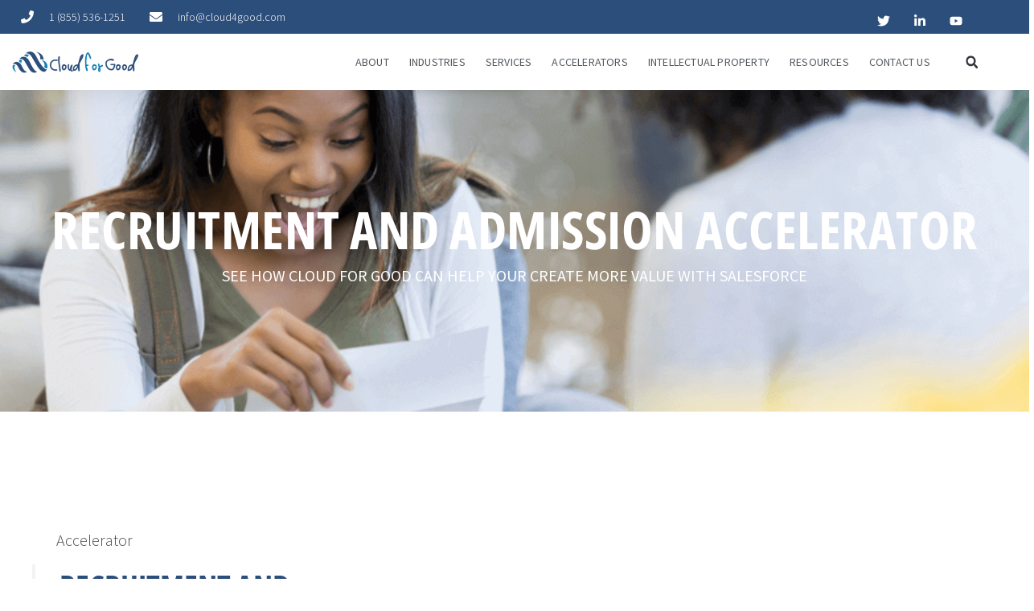

--- FILE ---
content_type: text/html; charset=UTF-8
request_url: https://cloud4good.com/accelerators/recruitment-admissions-accelerator/
body_size: 29994
content:
<!doctype html>
<html lang="en-US">
<head>
	<!-- CookiePro Cookies Consent Notice start for cloud4good.com --><script src="https://cookie-cdn.cookiepro.com/scripttemplates/otSDKStub.js"  type="text/javascript" charset="UTF-8" data-domain-script="2f75c2f5-83e0-4425-8685-a3d5f237d214"  data-rocket-defer defer></script><script type="text/javascript">function OptanonWrapper() { }</script><!-- CookiePro Cookies Consent Notice end for cloud4good.com -->
	<meta charset="UTF-8">
	<meta name="viewport" content="width=device-width, initial-scale=1">
	<link rel="profile" href="https://gmpg.org/xfn/11">
	<meta name='robots' content='index, follow, max-image-preview:large, max-snippet:-1, max-video-preview:-1' />
	<style>img:is([sizes="auto" i], [sizes^="auto," i]) { contain-intrinsic-size: 3000px 1500px }</style>
	
            <script data-no-defer="1" data-ezscrex="false" data-cfasync="false" data-pagespeed-no-defer data-cookieconsent="ignore">
                var ctPublicFunctions = {"_ajax_nonce":"13cc3ddafa","_rest_nonce":"16dfefc257","_ajax_url":"\/wp-admin\/admin-ajax.php","_rest_url":"https:\/\/cloud4good.com\/wp-json\/","data__cookies_type":"none","data__ajax_type":"rest","data__bot_detector_enabled":0,"data__frontend_data_log_enabled":1,"cookiePrefix":"","wprocket_detected":true,"host_url":"cloud4good.com","text__ee_click_to_select":"Click to select the whole data","text__ee_original_email":"The complete one is","text__ee_got_it":"Got it","text__ee_blocked":"Blocked","text__ee_cannot_connect":"Cannot connect","text__ee_cannot_decode":"Can not decode email. Unknown reason","text__ee_email_decoder":"CleanTalk email decoder","text__ee_wait_for_decoding":"The magic is on the way!","text__ee_decoding_process":"Please wait a few seconds while we decode the contact data."}
            </script>
        
            <script data-no-defer="1" data-ezscrex="false" data-cfasync="false" data-pagespeed-no-defer data-cookieconsent="ignore">
                var ctPublic = {"_ajax_nonce":"13cc3ddafa","settings__forms__check_internal":"0","settings__forms__check_external":"0","settings__forms__force_protection":0,"settings__forms__search_test":"1","settings__data__bot_detector_enabled":0,"settings__sfw__anti_crawler":"0","blog_home":"https:\/\/cloud4good.com\/","pixel__setting":"3","pixel__enabled":true,"pixel__url":"https:\/\/moderate9-v4.cleantalk.org\/pixel\/fdf59c53f98a2f13bda64b5f052db92d.gif","data__email_check_before_post":1,"data__email_check_exist_post":0,"data__cookies_type":"none","data__key_is_ok":true,"data__visible_fields_required":true,"wl_brandname":"Anti-Spam by CleanTalk","wl_brandname_short":"CleanTalk","ct_checkjs_key":"92fc3193b8fc2151459e6b4855ec28b66d9a93a4f4b9fd9d84fe375f3b75c896","emailEncoderPassKey":"52c6eb6733fb2640582ffc6e9b6377b9","bot_detector_forms_excluded":"W10=","advancedCacheExists":true,"varnishCacheExists":false,"wc_ajax_add_to_cart":false}
            </script>
        
	<!-- This site is optimized with the Yoast SEO Premium plugin v26.4 (Yoast SEO v26.4) - https://yoast.com/wordpress/plugins/seo/ -->
	<title>Salesforce for Recruitment and Admissions | Cloud for Good</title>
<link data-rocket-prefetch href="https://pi.pardot.com" rel="dns-prefetch">
<link data-rocket-prefetch href="https://www.youtube.com" rel="dns-prefetch">
<link data-rocket-prefetch href="https://www.google-analytics.com" rel="dns-prefetch">
<link data-rocket-prefetch href="https://www.googletagmanager.com" rel="dns-prefetch">
<link data-rocket-prefetch href="https://cookie-cdn.cookiepro.com" rel="dns-prefetch">
<link data-rocket-prefetch href="https://fonts.googleapis.com" rel="dns-prefetch">
<link data-rocket-prefetch href="https://www2.cloud4good.com" rel="dns-prefetch">
<link data-rocket-preload as="style" href="https://fonts.googleapis.com/css?family=Source%20Sans%20Pro%3A100%2C100italic%2C200%2C200italic%2C300%2C300italic%2C400%2C400italic%2C500%2C500italic%2C600%2C600italic%2C700%2C700italic%2C800%2C800italic%2C900%2C900italic%7CMontserrat%3A100%2C100italic%2C200%2C200italic%2C300%2C300italic%2C400%2C400italic%2C500%2C500italic%2C600%2C600italic%2C700%2C700italic%2C800%2C800italic%2C900%2C900italic&#038;display=swap" rel="preload">
<link href="https://fonts.googleapis.com/css?family=Source%20Sans%20Pro%3A100%2C100italic%2C200%2C200italic%2C300%2C300italic%2C400%2C400italic%2C500%2C500italic%2C600%2C600italic%2C700%2C700italic%2C800%2C800italic%2C900%2C900italic%7CMontserrat%3A100%2C100italic%2C200%2C200italic%2C300%2C300italic%2C400%2C400italic%2C500%2C500italic%2C600%2C600italic%2C700%2C700italic%2C800%2C800italic%2C900%2C900italic&#038;display=swap" media="print" onload="this.media=&#039;all&#039;" rel="stylesheet">
<noscript><link rel="stylesheet" href="https://fonts.googleapis.com/css?family=Source%20Sans%20Pro%3A100%2C100italic%2C200%2C200italic%2C300%2C300italic%2C400%2C400italic%2C500%2C500italic%2C600%2C600italic%2C700%2C700italic%2C800%2C800italic%2C900%2C900italic%7CMontserrat%3A100%2C100italic%2C200%2C200italic%2C300%2C300italic%2C400%2C400italic%2C500%2C500italic%2C600%2C600italic%2C700%2C700italic%2C800%2C800italic%2C900%2C900italic&#038;display=swap"></noscript><link rel="preload" data-rocket-preload as="image" href="https://cloud4good.com/wp-content/uploads/2021/03/Advancement-accelerator-2-1-1-1.png" fetchpriority="high">
	<meta name="description" content="The Cloud for Good Recruitment &amp; Admissions Accelerators will empower your recruitment and admission team to do more with Salesforce." />
	<link rel="canonical" href="https://cloud4good.com/accelerators/recruitment-admissions-accelerator/" />
	<meta property="og:locale" content="en_US" />
	<meta property="og:type" content="article" />
	<meta property="og:title" content="Recruitment + Admissions Accelerator" />
	<meta property="og:description" content="The Cloud for Good Recruitment &amp; Admissions Accelerators will empower your recruitment and admission team to do more with Salesforce." />
	<meta property="og:url" content="https://cloud4good.com/accelerators/recruitment-admissions-accelerator/" />
	<meta property="og:site_name" content="Cloud for Good" />
	<meta property="article:modified_time" content="2025-07-10T15:13:39+00:00" />
	<meta property="og:image" content="https://cloud4good.com/wp-content/uploads/2020/06/UAB-Logo.png" />
	<meta property="og:image:width" content="200" />
	<meta property="og:image:height" content="200" />
	<meta property="og:image:type" content="image/png" />
	<meta name="twitter:card" content="summary_large_image" />
	<meta name="twitter:label1" content="Est. reading time" />
	<meta name="twitter:data1" content="4 minutes" />
	<script type="application/ld+json" class="yoast-schema-graph">{"@context":"https://schema.org","@graph":[{"@type":"WebPage","@id":"https://cloud4good.com/accelerators/recruitment-admissions-accelerator/","url":"https://cloud4good.com/accelerators/recruitment-admissions-accelerator/","name":"Salesforce for Recruitment and Admissions | Cloud for Good","isPartOf":{"@id":"https://cloud4good.com/#website"},"primaryImageOfPage":{"@id":"https://cloud4good.com/accelerators/recruitment-admissions-accelerator/#primaryimage"},"image":{"@id":"https://cloud4good.com/accelerators/recruitment-admissions-accelerator/#primaryimage"},"thumbnailUrl":"https://cloud4good.com/wp-content/uploads/2020/06/UAB-Logo.png","datePublished":"2021-03-09T18:59:47+00:00","dateModified":"2025-07-10T15:13:39+00:00","description":"The Cloud for Good Recruitment & Admissions Accelerators will empower your recruitment and admission team to do more with Salesforce.","breadcrumb":{"@id":"https://cloud4good.com/accelerators/recruitment-admissions-accelerator/#breadcrumb"},"inLanguage":"en-US","potentialAction":[{"@type":"ReadAction","target":["https://cloud4good.com/accelerators/recruitment-admissions-accelerator/"]}]},{"@type":"ImageObject","inLanguage":"en-US","@id":"https://cloud4good.com/accelerators/recruitment-admissions-accelerator/#primaryimage","url":"https://cloud4good.com/wp-content/uploads/2020/06/UAB-Logo.png","contentUrl":"https://cloud4good.com/wp-content/uploads/2020/06/UAB-Logo.png","width":200,"height":200,"caption":"UAB"},{"@type":"BreadcrumbList","@id":"https://cloud4good.com/accelerators/recruitment-admissions-accelerator/#breadcrumb","itemListElement":[{"@type":"ListItem","position":1,"name":"Home","item":"https://cloud4good.com/"},{"@type":"ListItem","position":2,"name":"Accelerators","item":"https://cloud4good.com/accelerators/"},{"@type":"ListItem","position":3,"name":"Recruitment + Admissions Accelerator"}]},{"@type":"WebSite","@id":"https://cloud4good.com/#website","url":"https://cloud4good.com/","name":"Cloud for Good","description":"Create Transformational Value with Salesforce","publisher":{"@id":"https://cloud4good.com/#organization"},"potentialAction":[{"@type":"SearchAction","target":{"@type":"EntryPoint","urlTemplate":"https://cloud4good.com/?s={search_term_string}"},"query-input":{"@type":"PropertyValueSpecification","valueRequired":true,"valueName":"search_term_string"}}],"inLanguage":"en-US"},{"@type":"Organization","@id":"https://cloud4good.com/#organization","name":"Cloud for Good","url":"https://cloud4good.com/","logo":{"@type":"ImageObject","inLanguage":"en-US","@id":"https://cloud4good.com/#/schema/logo/image/","url":"https://cloud4good.com/wp-content/uploads/2020/05/cropped-e7d751a417898c902b24feaf0c35f33b9ec55525_original-3.png","contentUrl":"https://cloud4good.com/wp-content/uploads/2020/05/cropped-e7d751a417898c902b24feaf0c35f33b9ec55525_original-3.png","width":800,"height":229,"caption":"Cloud for Good"},"image":{"@id":"https://cloud4good.com/#/schema/logo/image/"}}]}</script>
	<!-- / Yoast SEO Premium plugin. -->


<link href='https://fonts.gstatic.com' crossorigin rel='preconnect' />
<link rel="alternate" type="application/rss+xml" title="Cloud for Good &raquo; Feed" href="https://cloud4good.com/feed/" />
		<style>
			.lazyload,
			.lazyloading {
				max-width: 100%;
			}
		</style>
		<link rel='stylesheet' id='mec-select2-style-css' href='https://cloud4good.com/wp-content/plugins/modern-events-calendar-lite/assets/packages/select2/select2.min.css?ver=7.27.0' media='all' />
<link data-minify="1" rel='stylesheet' id='mec-font-icons-css' href='https://cloud4good.com/wp-content/cache/min/1/wp-content/plugins/modern-events-calendar-lite/assets/css/iconfonts.css?ver=1765999641' media='all' />
<link data-minify="1" rel='stylesheet' id='mec-frontend-style-css' href='https://cloud4good.com/wp-content/cache/min/1/wp-content/plugins/modern-events-calendar-lite/assets/css/frontend.min.css?ver=1765999641' media='all' />
<link data-minify="1" rel='stylesheet' id='mec-tooltip-style-css' href='https://cloud4good.com/wp-content/cache/min/1/wp-content/plugins/modern-events-calendar-lite/assets/packages/tooltip/tooltip.css?ver=1765999641' media='all' />
<link rel='stylesheet' id='mec-tooltip-shadow-style-css' href='https://cloud4good.com/wp-content/plugins/modern-events-calendar-lite/assets/packages/tooltip/tooltipster-sideTip-shadow.min.css?ver=7.27.0' media='all' />
<link data-minify="1" rel='stylesheet' id='featherlight-css' href='https://cloud4good.com/wp-content/cache/min/1/wp-content/plugins/modern-events-calendar-lite/assets/packages/featherlight/featherlight.css?ver=1765999641' media='all' />
<link rel='stylesheet' id='mec-lity-style-css' href='https://cloud4good.com/wp-content/plugins/modern-events-calendar-lite/assets/packages/lity/lity.min.css?ver=7.27.0' media='all' />
<link data-minify="1" rel='stylesheet' id='mec-general-calendar-style-css' href='https://cloud4good.com/wp-content/cache/min/1/wp-content/plugins/modern-events-calendar-lite/assets/css/mec-general-calendar.css?ver=1765999641' media='all' />
<style id='wp-emoji-styles-inline-css'>

	img.wp-smiley, img.emoji {
		display: inline !important;
		border: none !important;
		box-shadow: none !important;
		height: 1em !important;
		width: 1em !important;
		margin: 0 0.07em !important;
		vertical-align: -0.1em !important;
		background: none !important;
		padding: 0 !important;
	}
</style>
<link data-minify="1" rel='stylesheet' id='pardot-css' href='https://cloud4good.com/wp-content/cache/min/1/wp-content/plugins/pardot/build/style-index.css?ver=1765999641' media='all' />
<style id='global-styles-inline-css'>
:root{--wp--preset--aspect-ratio--square: 1;--wp--preset--aspect-ratio--4-3: 4/3;--wp--preset--aspect-ratio--3-4: 3/4;--wp--preset--aspect-ratio--3-2: 3/2;--wp--preset--aspect-ratio--2-3: 2/3;--wp--preset--aspect-ratio--16-9: 16/9;--wp--preset--aspect-ratio--9-16: 9/16;--wp--preset--color--black: #000000;--wp--preset--color--cyan-bluish-gray: #abb8c3;--wp--preset--color--white: #ffffff;--wp--preset--color--pale-pink: #f78da7;--wp--preset--color--vivid-red: #cf2e2e;--wp--preset--color--luminous-vivid-orange: #ff6900;--wp--preset--color--luminous-vivid-amber: #fcb900;--wp--preset--color--light-green-cyan: #7bdcb5;--wp--preset--color--vivid-green-cyan: #00d084;--wp--preset--color--pale-cyan-blue: #8ed1fc;--wp--preset--color--vivid-cyan-blue: #0693e3;--wp--preset--color--vivid-purple: #9b51e0;--wp--preset--gradient--vivid-cyan-blue-to-vivid-purple: linear-gradient(135deg,rgba(6,147,227,1) 0%,rgb(155,81,224) 100%);--wp--preset--gradient--light-green-cyan-to-vivid-green-cyan: linear-gradient(135deg,rgb(122,220,180) 0%,rgb(0,208,130) 100%);--wp--preset--gradient--luminous-vivid-amber-to-luminous-vivid-orange: linear-gradient(135deg,rgba(252,185,0,1) 0%,rgba(255,105,0,1) 100%);--wp--preset--gradient--luminous-vivid-orange-to-vivid-red: linear-gradient(135deg,rgba(255,105,0,1) 0%,rgb(207,46,46) 100%);--wp--preset--gradient--very-light-gray-to-cyan-bluish-gray: linear-gradient(135deg,rgb(238,238,238) 0%,rgb(169,184,195) 100%);--wp--preset--gradient--cool-to-warm-spectrum: linear-gradient(135deg,rgb(74,234,220) 0%,rgb(151,120,209) 20%,rgb(207,42,186) 40%,rgb(238,44,130) 60%,rgb(251,105,98) 80%,rgb(254,248,76) 100%);--wp--preset--gradient--blush-light-purple: linear-gradient(135deg,rgb(255,206,236) 0%,rgb(152,150,240) 100%);--wp--preset--gradient--blush-bordeaux: linear-gradient(135deg,rgb(254,205,165) 0%,rgb(254,45,45) 50%,rgb(107,0,62) 100%);--wp--preset--gradient--luminous-dusk: linear-gradient(135deg,rgb(255,203,112) 0%,rgb(199,81,192) 50%,rgb(65,88,208) 100%);--wp--preset--gradient--pale-ocean: linear-gradient(135deg,rgb(255,245,203) 0%,rgb(182,227,212) 50%,rgb(51,167,181) 100%);--wp--preset--gradient--electric-grass: linear-gradient(135deg,rgb(202,248,128) 0%,rgb(113,206,126) 100%);--wp--preset--gradient--midnight: linear-gradient(135deg,rgb(2,3,129) 0%,rgb(40,116,252) 100%);--wp--preset--font-size--small: 13px;--wp--preset--font-size--medium: 20px;--wp--preset--font-size--large: 36px;--wp--preset--font-size--x-large: 42px;--wp--preset--spacing--20: 0.44rem;--wp--preset--spacing--30: 0.67rem;--wp--preset--spacing--40: 1rem;--wp--preset--spacing--50: 1.5rem;--wp--preset--spacing--60: 2.25rem;--wp--preset--spacing--70: 3.38rem;--wp--preset--spacing--80: 5.06rem;--wp--preset--shadow--natural: 6px 6px 9px rgba(0, 0, 0, 0.2);--wp--preset--shadow--deep: 12px 12px 50px rgba(0, 0, 0, 0.4);--wp--preset--shadow--sharp: 6px 6px 0px rgba(0, 0, 0, 0.2);--wp--preset--shadow--outlined: 6px 6px 0px -3px rgba(255, 255, 255, 1), 6px 6px rgba(0, 0, 0, 1);--wp--preset--shadow--crisp: 6px 6px 0px rgba(0, 0, 0, 1);}:root { --wp--style--global--content-size: 800px;--wp--style--global--wide-size: 1200px; }:where(body) { margin: 0; }.wp-site-blocks > .alignleft { float: left; margin-right: 2em; }.wp-site-blocks > .alignright { float: right; margin-left: 2em; }.wp-site-blocks > .aligncenter { justify-content: center; margin-left: auto; margin-right: auto; }:where(.wp-site-blocks) > * { margin-block-start: 24px; margin-block-end: 0; }:where(.wp-site-blocks) > :first-child { margin-block-start: 0; }:where(.wp-site-blocks) > :last-child { margin-block-end: 0; }:root { --wp--style--block-gap: 24px; }:root :where(.is-layout-flow) > :first-child{margin-block-start: 0;}:root :where(.is-layout-flow) > :last-child{margin-block-end: 0;}:root :where(.is-layout-flow) > *{margin-block-start: 24px;margin-block-end: 0;}:root :where(.is-layout-constrained) > :first-child{margin-block-start: 0;}:root :where(.is-layout-constrained) > :last-child{margin-block-end: 0;}:root :where(.is-layout-constrained) > *{margin-block-start: 24px;margin-block-end: 0;}:root :where(.is-layout-flex){gap: 24px;}:root :where(.is-layout-grid){gap: 24px;}.is-layout-flow > .alignleft{float: left;margin-inline-start: 0;margin-inline-end: 2em;}.is-layout-flow > .alignright{float: right;margin-inline-start: 2em;margin-inline-end: 0;}.is-layout-flow > .aligncenter{margin-left: auto !important;margin-right: auto !important;}.is-layout-constrained > .alignleft{float: left;margin-inline-start: 0;margin-inline-end: 2em;}.is-layout-constrained > .alignright{float: right;margin-inline-start: 2em;margin-inline-end: 0;}.is-layout-constrained > .aligncenter{margin-left: auto !important;margin-right: auto !important;}.is-layout-constrained > :where(:not(.alignleft):not(.alignright):not(.alignfull)){max-width: var(--wp--style--global--content-size);margin-left: auto !important;margin-right: auto !important;}.is-layout-constrained > .alignwide{max-width: var(--wp--style--global--wide-size);}body .is-layout-flex{display: flex;}.is-layout-flex{flex-wrap: wrap;align-items: center;}.is-layout-flex > :is(*, div){margin: 0;}body .is-layout-grid{display: grid;}.is-layout-grid > :is(*, div){margin: 0;}body{padding-top: 0px;padding-right: 0px;padding-bottom: 0px;padding-left: 0px;}a:where(:not(.wp-element-button)){text-decoration: underline;}:root :where(.wp-element-button, .wp-block-button__link){background-color: #32373c;border-width: 0;color: #fff;font-family: inherit;font-size: inherit;line-height: inherit;padding: calc(0.667em + 2px) calc(1.333em + 2px);text-decoration: none;}.has-black-color{color: var(--wp--preset--color--black) !important;}.has-cyan-bluish-gray-color{color: var(--wp--preset--color--cyan-bluish-gray) !important;}.has-white-color{color: var(--wp--preset--color--white) !important;}.has-pale-pink-color{color: var(--wp--preset--color--pale-pink) !important;}.has-vivid-red-color{color: var(--wp--preset--color--vivid-red) !important;}.has-luminous-vivid-orange-color{color: var(--wp--preset--color--luminous-vivid-orange) !important;}.has-luminous-vivid-amber-color{color: var(--wp--preset--color--luminous-vivid-amber) !important;}.has-light-green-cyan-color{color: var(--wp--preset--color--light-green-cyan) !important;}.has-vivid-green-cyan-color{color: var(--wp--preset--color--vivid-green-cyan) !important;}.has-pale-cyan-blue-color{color: var(--wp--preset--color--pale-cyan-blue) !important;}.has-vivid-cyan-blue-color{color: var(--wp--preset--color--vivid-cyan-blue) !important;}.has-vivid-purple-color{color: var(--wp--preset--color--vivid-purple) !important;}.has-black-background-color{background-color: var(--wp--preset--color--black) !important;}.has-cyan-bluish-gray-background-color{background-color: var(--wp--preset--color--cyan-bluish-gray) !important;}.has-white-background-color{background-color: var(--wp--preset--color--white) !important;}.has-pale-pink-background-color{background-color: var(--wp--preset--color--pale-pink) !important;}.has-vivid-red-background-color{background-color: var(--wp--preset--color--vivid-red) !important;}.has-luminous-vivid-orange-background-color{background-color: var(--wp--preset--color--luminous-vivid-orange) !important;}.has-luminous-vivid-amber-background-color{background-color: var(--wp--preset--color--luminous-vivid-amber) !important;}.has-light-green-cyan-background-color{background-color: var(--wp--preset--color--light-green-cyan) !important;}.has-vivid-green-cyan-background-color{background-color: var(--wp--preset--color--vivid-green-cyan) !important;}.has-pale-cyan-blue-background-color{background-color: var(--wp--preset--color--pale-cyan-blue) !important;}.has-vivid-cyan-blue-background-color{background-color: var(--wp--preset--color--vivid-cyan-blue) !important;}.has-vivid-purple-background-color{background-color: var(--wp--preset--color--vivid-purple) !important;}.has-black-border-color{border-color: var(--wp--preset--color--black) !important;}.has-cyan-bluish-gray-border-color{border-color: var(--wp--preset--color--cyan-bluish-gray) !important;}.has-white-border-color{border-color: var(--wp--preset--color--white) !important;}.has-pale-pink-border-color{border-color: var(--wp--preset--color--pale-pink) !important;}.has-vivid-red-border-color{border-color: var(--wp--preset--color--vivid-red) !important;}.has-luminous-vivid-orange-border-color{border-color: var(--wp--preset--color--luminous-vivid-orange) !important;}.has-luminous-vivid-amber-border-color{border-color: var(--wp--preset--color--luminous-vivid-amber) !important;}.has-light-green-cyan-border-color{border-color: var(--wp--preset--color--light-green-cyan) !important;}.has-vivid-green-cyan-border-color{border-color: var(--wp--preset--color--vivid-green-cyan) !important;}.has-pale-cyan-blue-border-color{border-color: var(--wp--preset--color--pale-cyan-blue) !important;}.has-vivid-cyan-blue-border-color{border-color: var(--wp--preset--color--vivid-cyan-blue) !important;}.has-vivid-purple-border-color{border-color: var(--wp--preset--color--vivid-purple) !important;}.has-vivid-cyan-blue-to-vivid-purple-gradient-background{background: var(--wp--preset--gradient--vivid-cyan-blue-to-vivid-purple) !important;}.has-light-green-cyan-to-vivid-green-cyan-gradient-background{background: var(--wp--preset--gradient--light-green-cyan-to-vivid-green-cyan) !important;}.has-luminous-vivid-amber-to-luminous-vivid-orange-gradient-background{background: var(--wp--preset--gradient--luminous-vivid-amber-to-luminous-vivid-orange) !important;}.has-luminous-vivid-orange-to-vivid-red-gradient-background{background: var(--wp--preset--gradient--luminous-vivid-orange-to-vivid-red) !important;}.has-very-light-gray-to-cyan-bluish-gray-gradient-background{background: var(--wp--preset--gradient--very-light-gray-to-cyan-bluish-gray) !important;}.has-cool-to-warm-spectrum-gradient-background{background: var(--wp--preset--gradient--cool-to-warm-spectrum) !important;}.has-blush-light-purple-gradient-background{background: var(--wp--preset--gradient--blush-light-purple) !important;}.has-blush-bordeaux-gradient-background{background: var(--wp--preset--gradient--blush-bordeaux) !important;}.has-luminous-dusk-gradient-background{background: var(--wp--preset--gradient--luminous-dusk) !important;}.has-pale-ocean-gradient-background{background: var(--wp--preset--gradient--pale-ocean) !important;}.has-electric-grass-gradient-background{background: var(--wp--preset--gradient--electric-grass) !important;}.has-midnight-gradient-background{background: var(--wp--preset--gradient--midnight) !important;}.has-small-font-size{font-size: var(--wp--preset--font-size--small) !important;}.has-medium-font-size{font-size: var(--wp--preset--font-size--medium) !important;}.has-large-font-size{font-size: var(--wp--preset--font-size--large) !important;}.has-x-large-font-size{font-size: var(--wp--preset--font-size--x-large) !important;}
:root :where(.wp-block-pullquote){font-size: 1.5em;line-height: 1.6;}
</style>
<link data-minify="1" rel='stylesheet' id='twe-preview-css' href='https://cloud4good.com/wp-content/cache/min/1/wp-content/plugins/3r-elementor-timeline-widget/assets/css/style.css?ver=1765999641' media='all' />
<link rel='stylesheet' id='cleantalk-public-css-css' href='https://cloud4good.com/wp-content/plugins/cleantalk-spam-protect/css/cleantalk-public.min.css?ver=6.68_1764338944' media='all' />
<link rel='stylesheet' id='cleantalk-email-decoder-css-css' href='https://cloud4good.com/wp-content/plugins/cleantalk-spam-protect/css/cleantalk-email-decoder.min.css?ver=6.68_1764338944' media='all' />
<link rel='stylesheet' id='wp-components-css' href='https://cloud4good.com/wp-includes/css/dist/components/style.min.css?ver=6.8.3' media='all' />
<link data-minify="1" rel='stylesheet' id='godaddy-styles-css' href='https://cloud4good.com/wp-content/cache/min/1/wp-content/plugins/coblocks/includes/Dependencies/GoDaddy/Styles/build/latest.css?ver=1765999641' media='all' />
<link data-minify="1" rel='stylesheet' id='hello-elementor-css' href='https://cloud4good.com/wp-content/cache/min/1/wp-content/themes/hello-elementor/assets/css/reset.css?ver=1765999641' media='all' />
<link data-minify="1" rel='stylesheet' id='hello-elementor-theme-style-css' href='https://cloud4good.com/wp-content/cache/min/1/wp-content/themes/hello-elementor/assets/css/theme.css?ver=1765999641' media='all' />
<link data-minify="1" rel='stylesheet' id='hello-elementor-header-footer-css' href='https://cloud4good.com/wp-content/cache/min/1/wp-content/themes/hello-elementor/assets/css/header-footer.css?ver=1765999641' media='all' />
<link rel='stylesheet' id='elementor-frontend-css' href='https://cloud4good.com/wp-content/plugins/elementor/assets/css/frontend.min.css?ver=3.29.2' media='all' />
<style id='elementor-frontend-inline-css'>
.elementor-kit-28424{--e-global-color-primary:#2C4E7B;--e-global-color-secondary:#54595F;--e-global-color-text:#262628;--e-global-color-accent:#1380B5;--e-global-color-ecaf413:#FFFFFF;--e-global-color-f559f69:#F3F3F3;--e-global-color-cc25ce5:#CFE0EB;--e-global-typography-primary-font-family:"Source Sans Pro";--e-global-typography-primary-font-weight:700;--e-global-typography-secondary-font-family:"Source Sans Pro";--e-global-typography-secondary-font-weight:400;--e-global-typography-text-font-family:"Source Sans Pro";--e-global-typography-text-font-weight:400;--e-global-typography-accent-font-family:"Source Sans Pro";--e-global-typography-accent-font-weight:500;}.elementor-kit-28424 e-page-transition{background-color:#FFBC7D;}.elementor-kit-28424 a{color:#1380B5;}.elementor-kit-28424 h1{color:#2C4E7B;font-family:"Source Sans Pro", Sans-serif;font-weight:700;}.elementor-kit-28424 h2{color:#2C4E7B;font-size:24px;}.elementor-kit-28424 h3{color:#2C4E7B;font-size:22px;}.elementor-kit-28424 h4{color:#2C4E7B;font-size:20px;}.elementor-kit-28424 h5{font-size:18px;}.elementor-kit-28424 h6{color:#2C4E7B;font-size:16px;}.elementor-kit-28424 button,.elementor-kit-28424 input[type="button"],.elementor-kit-28424 input[type="submit"],.elementor-kit-28424 .elementor-button{font-family:var( --e-global-typography-primary-font-family ), Sans-serif;font-weight:var( --e-global-typography-primary-font-weight );}.elementor-section.elementor-section-boxed > .elementor-container{max-width:1140px;}.e-con{--container-max-width:1140px;}.elementor-widget:not(:last-child){--kit-widget-spacing:20px;}.elementor-element{--widgets-spacing:20px 20px;--widgets-spacing-row:20px;--widgets-spacing-column:20px;}{}h1.entry-title{display:var(--page-title-display);}.site-header .site-branding{flex-direction:column;align-items:stretch;}.site-header{padding-inline-end:0px;padding-inline-start:0px;}.site-footer .site-branding{flex-direction:column;align-items:stretch;}@media(max-width:1024px){.elementor-section.elementor-section-boxed > .elementor-container{max-width:1024px;}.e-con{--container-max-width:1024px;}}@media(max-width:767px){.elementor-section.elementor-section-boxed > .elementor-container{max-width:767px;}.e-con{--container-max-width:767px;}}
.elementor-27181 .elementor-element.elementor-element-759ddf53:not(.elementor-motion-effects-element-type-background), .elementor-27181 .elementor-element.elementor-element-759ddf53 > .elementor-motion-effects-container > .elementor-motion-effects-layer{background-color:#2C4E7B;background-image:url("https://cloud4good.com/wp-content/uploads/2021/03/Advancement-accelerator-2-1-1-1.png");background-position:center center;background-repeat:no-repeat;background-size:cover;}.elementor-27181 .elementor-element.elementor-element-759ddf53 > .elementor-background-overlay{background-color:#2C4E7B;opacity:0.8;transition:background 0.3s, border-radius 0.3s, opacity 0.3s;}.elementor-27181 .elementor-element.elementor-element-759ddf53 > .elementor-container{max-width:1200px;min-height:400px;}.elementor-27181 .elementor-element.elementor-element-759ddf53{transition:background 0.3s, border 0.3s, border-radius 0.3s, box-shadow 0.3s;}.elementor-27181 .elementor-element.elementor-element-2aa1c660 > .elementor-widget-wrap > .elementor-widget:not(.elementor-widget__width-auto):not(.elementor-widget__width-initial):not(:last-child):not(.elementor-absolute){--kit-widget-spacing:10px;}.elementor-widget-heading .elementor-heading-title{font-family:var( --e-global-typography-primary-font-family ), Sans-serif;font-weight:var( --e-global-typography-primary-font-weight );color:var( --e-global-color-primary );}.elementor-27181 .elementor-element.elementor-element-1c91af15{text-align:center;}.elementor-27181 .elementor-element.elementor-element-1c91af15 .elementor-heading-title{font-family:"Open Sans Condensed", Sans-serif;font-size:65px;font-weight:600;text-transform:uppercase;letter-spacing:0.5px;color:#ffffff;}.elementor-widget-text-editor{font-family:var( --e-global-typography-text-font-family ), Sans-serif;font-weight:var( --e-global-typography-text-font-weight );color:var( --e-global-color-text );}.elementor-widget-text-editor.elementor-drop-cap-view-stacked .elementor-drop-cap{background-color:var( --e-global-color-primary );}.elementor-widget-text-editor.elementor-drop-cap-view-framed .elementor-drop-cap, .elementor-widget-text-editor.elementor-drop-cap-view-default .elementor-drop-cap{color:var( --e-global-color-primary );border-color:var( --e-global-color-primary );}.elementor-27181 .elementor-element.elementor-element-7ad6aa97{text-align:center;font-family:"Source Sans Pro", Sans-serif;font-size:20px;font-weight:400;text-transform:uppercase;color:#ffffff;}.elementor-27181 .elementor-element.elementor-element-4112e8c3 > .elementor-container{max-width:1200px;}.elementor-27181 .elementor-element.elementor-element-4112e8c3{margin-top:150px;margin-bottom:80px;}.elementor-bc-flex-widget .elementor-27181 .elementor-element.elementor-element-7b594283.elementor-column .elementor-widget-wrap{align-items:center;}.elementor-27181 .elementor-element.elementor-element-7b594283.elementor-column.elementor-element[data-element_type="column"] > .elementor-widget-wrap.elementor-element-populated{align-content:center;align-items:center;}.elementor-27181 .elementor-element.elementor-element-7b594283 > .elementor-element-populated{padding:0px 50px 0px 0px;}.elementor-27181 .elementor-element.elementor-element-25435c49{padding:0px 0px 0px 30px;text-align:left;}.elementor-27181 .elementor-element.elementor-element-25435c49 .elementor-heading-title{font-family:"Source Sans Pro", Sans-serif;font-size:20px;font-weight:300;text-transform:capitalize;color:#4a4a4a;}.elementor-27181 .elementor-element.elementor-element-31152fcd{padding:0px 0px 0px 30px;border-style:solid;border-width:0px 0px 0px 4px;border-color:#F3F3F3;text-align:left;}.elementor-27181 .elementor-element.elementor-element-31152fcd .elementor-heading-title{font-family:"Open Sans Condensed", Sans-serif;font-size:39px;font-weight:600;text-transform:uppercase;line-height:1.4em;color:#2C4E7B;}.elementor-bc-flex-widget .elementor-27181 .elementor-element.elementor-element-283b077e.elementor-column .elementor-widget-wrap{align-items:flex-end;}.elementor-27181 .elementor-element.elementor-element-283b077e.elementor-column.elementor-element[data-element_type="column"] > .elementor-widget-wrap.elementor-element-populated{align-content:flex-end;align-items:flex-end;}.elementor-27181 .elementor-element.elementor-element-283b077e > .elementor-element-populated{padding:0px 35px 10px 0px;}.elementor-27181 .elementor-element.elementor-element-7c1a64ee{columns:2;text-align:left;font-family:"Source Sans Pro", Sans-serif;font-size:18px;font-weight:400;color:#54595F;}.elementor-27181 .elementor-element.elementor-element-53fab8e8 > .elementor-container{max-width:1200px;}.elementor-27181 .elementor-element.elementor-element-53fab8e8{margin-top:150px;margin-bottom:0px;}.elementor-27181 .elementor-element.elementor-element-206dbdcd > .elementor-element-populated{padding:0px 0px 0px 0px;}.elementor-27181 .elementor-element.elementor-element-7d61232d{padding:0px 0px 0px 30px;border-style:solid;border-width:0px 0px 0px 0px;border-color:#FFFFFF;text-align:center;}.elementor-27181 .elementor-element.elementor-element-7d61232d .elementor-heading-title{font-family:"Open Sans Condensed", Sans-serif;font-size:45px;font-weight:600;text-transform:uppercase;line-height:1.4em;color:#2C4E7B;}.elementor-27181 .elementor-element.elementor-element-504f3cf7 > .elementor-container{max-width:1200px;}.elementor-27181 .elementor-element.elementor-element-504f3cf7{margin-top:50px;margin-bottom:0px;}.elementor-bc-flex-widget .elementor-27181 .elementor-element.elementor-element-28e99696.elementor-column .elementor-widget-wrap{align-items:center;}.elementor-27181 .elementor-element.elementor-element-28e99696.elementor-column.elementor-element[data-element_type="column"] > .elementor-widget-wrap.elementor-element-populated{align-content:center;align-items:center;}.elementor-27181 .elementor-element.elementor-element-28e99696 > .elementor-element-populated{padding:10px 30px 0px 0px;}.elementor-27181 .elementor-element.elementor-element-efa4b1f .elementor-wrapper{--video-aspect-ratio:1.77777;}.elementor-27181 .elementor-element.elementor-element-10babdb9 > .elementor-element-populated{margin:0px 0px 0px 0px;--e-column-margin-right:0px;--e-column-margin-left:0px;padding:10px 0px 0px 30px;}.elementor-27181 .elementor-element.elementor-element-2289e910{text-align:left;font-family:"Source Sans Pro", Sans-serif;font-size:18px;font-weight:400;color:#54595F;}.elementor-widget-icon-list .elementor-icon-list-item:not(:last-child):after{border-color:var( --e-global-color-text );}.elementor-widget-icon-list .elementor-icon-list-icon i{color:var( --e-global-color-primary );}.elementor-widget-icon-list .elementor-icon-list-icon svg{fill:var( --e-global-color-primary );}.elementor-widget-icon-list .elementor-icon-list-item > .elementor-icon-list-text, .elementor-widget-icon-list .elementor-icon-list-item > a{font-family:var( --e-global-typography-text-font-family ), Sans-serif;font-weight:var( --e-global-typography-text-font-weight );}.elementor-widget-icon-list .elementor-icon-list-text{color:var( --e-global-color-secondary );}.elementor-27181 .elementor-element.elementor-element-33325b22 .elementor-icon-list-items:not(.elementor-inline-items) .elementor-icon-list-item:not(:last-child){padding-bottom:calc(10px/2);}.elementor-27181 .elementor-element.elementor-element-33325b22 .elementor-icon-list-items:not(.elementor-inline-items) .elementor-icon-list-item:not(:first-child){margin-top:calc(10px/2);}.elementor-27181 .elementor-element.elementor-element-33325b22 .elementor-icon-list-items.elementor-inline-items .elementor-icon-list-item{margin-right:calc(10px/2);margin-left:calc(10px/2);}.elementor-27181 .elementor-element.elementor-element-33325b22 .elementor-icon-list-items.elementor-inline-items{margin-right:calc(-10px/2);margin-left:calc(-10px/2);}body.rtl .elementor-27181 .elementor-element.elementor-element-33325b22 .elementor-icon-list-items.elementor-inline-items .elementor-icon-list-item:after{left:calc(-10px/2);}body:not(.rtl) .elementor-27181 .elementor-element.elementor-element-33325b22 .elementor-icon-list-items.elementor-inline-items .elementor-icon-list-item:after{right:calc(-10px/2);}.elementor-27181 .elementor-element.elementor-element-33325b22 .elementor-icon-list-icon i{color:#2C4E7B;transition:color 0.3s;}.elementor-27181 .elementor-element.elementor-element-33325b22 .elementor-icon-list-icon svg{fill:#2C4E7B;transition:fill 0.3s;}.elementor-27181 .elementor-element.elementor-element-33325b22{--e-icon-list-icon-size:15px;--e-icon-list-icon-align:left;--e-icon-list-icon-margin:0 calc(var(--e-icon-list-icon-size, 1em) * 0.25) 0 0;--icon-vertical-offset:0px;}.elementor-27181 .elementor-element.elementor-element-33325b22 .elementor-icon-list-icon{padding-right:10px;}.elementor-27181 .elementor-element.elementor-element-33325b22 .elementor-icon-list-item > .elementor-icon-list-text, .elementor-27181 .elementor-element.elementor-element-33325b22 .elementor-icon-list-item > a{font-family:"Source Sans Pro", Sans-serif;font-size:18px;font-weight:400;}.elementor-27181 .elementor-element.elementor-element-33325b22 .elementor-icon-list-text{color:#54595F;transition:color 0.3s;}.elementor-27181 .elementor-element.elementor-element-2e0e760a{transition:background 0.3s, border 0.3s, border-radius 0.3s, box-shadow 0.3s;margin-top:150px;margin-bottom:0px;}.elementor-27181 .elementor-element.elementor-element-2e0e760a > .elementor-background-overlay{transition:background 0.3s, border-radius 0.3s, opacity 0.3s;}.elementor-27181 .elementor-element.elementor-element-496468d7:not(.elementor-motion-effects-element-type-background) > .elementor-widget-wrap, .elementor-27181 .elementor-element.elementor-element-496468d7 > .elementor-widget-wrap > .elementor-motion-effects-container > .elementor-motion-effects-layer{background-color:#2C4E7B;}.elementor-27181 .elementor-element.elementor-element-496468d7 > .elementor-element-populated{box-shadow:0px 0px 30px 0px rgba(0,0,0,0.15);transition:background 0.3s, border 0.3s, border-radius 0.3s, box-shadow 0.3s;padding:100px 200px 100px 200px;}.elementor-27181 .elementor-element.elementor-element-496468d7 > .elementor-element-populated > .elementor-background-overlay{transition:background 0.3s, border-radius 0.3s, opacity 0.3s;}.elementor-27181 .elementor-element.elementor-element-e892bdf{text-align:center;}.elementor-27181 .elementor-element.elementor-element-e892bdf .elementor-heading-title{font-family:"Open Sans Condensed", Sans-serif;font-size:40px;font-weight:700;text-transform:uppercase;line-height:1.4em;color:#ffffff;}.elementor-widget-button .elementor-button{background-color:var( --e-global-color-accent );font-family:var( --e-global-typography-accent-font-family ), Sans-serif;font-weight:var( --e-global-typography-accent-font-weight );}.elementor-27181 .elementor-element.elementor-element-ddd21b2 .elementor-button{background-color:#F3F3F3;font-family:"Source Sans Pro", Sans-serif;font-size:18px;font-weight:600;text-transform:uppercase;text-shadow:0px 0px 10px rgba(0, 0, 0, 0);fill:#54595F;color:#54595F;border-radius:16px 16px 16px 16px;}.elementor-27181 .elementor-element.elementor-element-ddd21b2 .elementor-button:hover, .elementor-27181 .elementor-element.elementor-element-ddd21b2 .elementor-button:focus{background-color:#ffffff;color:#326696;}.elementor-27181 .elementor-element.elementor-element-ddd21b2{margin:0px 0px calc(var(--kit-widget-spacing, 0px) + 0px) 0px;}.elementor-27181 .elementor-element.elementor-element-ddd21b2 .elementor-button-content-wrapper{flex-direction:row-reverse;}.elementor-27181 .elementor-element.elementor-element-ddd21b2 .elementor-button .elementor-button-content-wrapper{gap:10px;}.elementor-27181 .elementor-element.elementor-element-ddd21b2 .elementor-button:hover svg, .elementor-27181 .elementor-element.elementor-element-ddd21b2 .elementor-button:focus svg{fill:#326696;}.elementor-bc-flex-widget .elementor-27181 .elementor-element.elementor-element-e65984f.elementor-column .elementor-widget-wrap{align-items:center;}.elementor-27181 .elementor-element.elementor-element-e65984f.elementor-column.elementor-element[data-element_type="column"] > .elementor-widget-wrap.elementor-element-populated{align-content:center;align-items:center;}.elementor-widget-image .widget-image-caption{color:var( --e-global-color-text );font-family:var( --e-global-typography-text-font-family ), Sans-serif;font-weight:var( --e-global-typography-text-font-weight );}.elementor-27181 .elementor-element.elementor-element-41a7562{text-align:center;font-family:"Source Sans Pro", Sans-serif;font-size:18px;font-weight:400;color:#54595F;}.elementor-27181 .elementor-element.elementor-element-55d0c84a{--spacer-size:30px;}.elementor-27181 .elementor-element.elementor-element-34240f19{padding:0px 0px 0px 30px;border-style:solid;border-width:0px 0px 0px 0px;border-color:#FFFFFF;text-align:center;}.elementor-27181 .elementor-element.elementor-element-34240f19 .elementor-heading-title{font-family:"Open Sans Condensed", Sans-serif;font-size:45px;font-weight:600;text-transform:uppercase;line-height:1.4em;color:#2C4E7B;}.elementor-27181 .elementor-element.elementor-element-7a38b6c{text-align:left;font-family:"Source Sans Pro", Sans-serif;font-size:18px;font-weight:400;color:#54595F;}.elementor-27181 .elementor-element.elementor-element-6a75a072{margin-top:0px;margin-bottom:020px;padding:0px 0px 0px 0px;}.elementor-27181 .elementor-element.elementor-element-69b151a:not(.elementor-motion-effects-element-type-background) > .elementor-widget-wrap, .elementor-27181 .elementor-element.elementor-element-69b151a > .elementor-widget-wrap > .elementor-motion-effects-container > .elementor-motion-effects-layer{background-color:#ffffff;}.elementor-bc-flex-widget .elementor-27181 .elementor-element.elementor-element-69b151a.elementor-column .elementor-widget-wrap{align-items:center;}.elementor-27181 .elementor-element.elementor-element-69b151a.elementor-column.elementor-element[data-element_type="column"] > .elementor-widget-wrap.elementor-element-populated{align-content:center;align-items:center;}.elementor-27181 .elementor-element.elementor-element-69b151a > .elementor-element-populated{border-style:solid;border-width:0px 0px 0px 4px;border-color:#F3F3F3;box-shadow:0px 0px 30px 0px rgba(0,0,0,0.1);transition:background 0.3s, border 0.3s, border-radius 0.3s, box-shadow 0.3s;margin:0% 5% 0% 0%;--e-column-margin-right:5%;--e-column-margin-left:0%;padding:50px 70px 50px 70px;}.elementor-27181 .elementor-element.elementor-element-69b151a > .elementor-element-populated > .elementor-background-overlay{transition:background 0.3s, border-radius 0.3s, opacity 0.3s;}.elementor-27181 .elementor-element.elementor-element-123bced3{text-align:center;}.elementor-27181 .elementor-element.elementor-element-123bced3 .elementor-heading-title{font-family:"Source Sans Pro", Sans-serif;font-size:20px;color:#2C4E7B;}.elementor-27181 .elementor-element.elementor-element-115545d2{text-align:center;font-family:"Source Sans Pro", Sans-serif;font-size:18px;font-weight:400;color:#54595F;}.elementor-27181 .elementor-element.elementor-element-66cd78d5:not(.elementor-motion-effects-element-type-background) > .elementor-widget-wrap, .elementor-27181 .elementor-element.elementor-element-66cd78d5 > .elementor-widget-wrap > .elementor-motion-effects-container > .elementor-motion-effects-layer{background-color:#ffffff;}.elementor-bc-flex-widget .elementor-27181 .elementor-element.elementor-element-66cd78d5.elementor-column .elementor-widget-wrap{align-items:center;}.elementor-27181 .elementor-element.elementor-element-66cd78d5.elementor-column.elementor-element[data-element_type="column"] > .elementor-widget-wrap.elementor-element-populated{align-content:center;align-items:center;}.elementor-27181 .elementor-element.elementor-element-66cd78d5 > .elementor-element-populated{border-style:solid;border-width:0px 0px 0px 4px;border-color:#F3F3F3;box-shadow:0px 0px 30px 0px rgba(0,0,0,0.1);transition:background 0.3s, border 0.3s, border-radius 0.3s, box-shadow 0.3s;margin:0% 5% 0% 0%;--e-column-margin-right:5%;--e-column-margin-left:0%;padding:50px 70px 50px 70px;}.elementor-27181 .elementor-element.elementor-element-66cd78d5 > .elementor-element-populated > .elementor-background-overlay{transition:background 0.3s, border-radius 0.3s, opacity 0.3s;}.elementor-27181 .elementor-element.elementor-element-488accce{text-align:center;}.elementor-27181 .elementor-element.elementor-element-488accce .elementor-heading-title{font-family:"Source Sans Pro", Sans-serif;font-size:20px;color:#2C4E7B;}.elementor-27181 .elementor-element.elementor-element-26e4ed3e{text-align:center;font-family:"Source Sans Pro", Sans-serif;font-size:18px;font-weight:400;color:#54595F;}.elementor-27181 .elementor-element.elementor-element-2db48d1e{margin-top:0px;margin-bottom:020px;padding:0px 0px 0px 0px;}.elementor-27181 .elementor-element.elementor-element-6b34ca8b:not(.elementor-motion-effects-element-type-background) > .elementor-widget-wrap, .elementor-27181 .elementor-element.elementor-element-6b34ca8b > .elementor-widget-wrap > .elementor-motion-effects-container > .elementor-motion-effects-layer{background-color:#ffffff;}.elementor-bc-flex-widget .elementor-27181 .elementor-element.elementor-element-6b34ca8b.elementor-column .elementor-widget-wrap{align-items:center;}.elementor-27181 .elementor-element.elementor-element-6b34ca8b.elementor-column.elementor-element[data-element_type="column"] > .elementor-widget-wrap.elementor-element-populated{align-content:center;align-items:center;}.elementor-27181 .elementor-element.elementor-element-6b34ca8b > .elementor-element-populated{border-style:solid;border-width:0px 0px 0px 4px;border-color:#F3F3F3;box-shadow:0px 0px 30px 0px rgba(0,0,0,0.1);transition:background 0.3s, border 0.3s, border-radius 0.3s, box-shadow 0.3s;margin:0% 5% 0% 0%;--e-column-margin-right:5%;--e-column-margin-left:0%;padding:50px 70px 50px 70px;}.elementor-27181 .elementor-element.elementor-element-6b34ca8b > .elementor-element-populated > .elementor-background-overlay{transition:background 0.3s, border-radius 0.3s, opacity 0.3s;}.elementor-27181 .elementor-element.elementor-element-48784b46{text-align:center;}.elementor-27181 .elementor-element.elementor-element-48784b46 .elementor-heading-title{font-family:"Source Sans Pro", Sans-serif;font-size:20px;color:#2C4E7B;}.elementor-27181 .elementor-element.elementor-element-42df60d9{text-align:center;font-family:"Source Sans Pro", Sans-serif;font-size:18px;font-weight:400;color:#54595F;}.elementor-27181 .elementor-element.elementor-element-25df275a:not(.elementor-motion-effects-element-type-background) > .elementor-widget-wrap, .elementor-27181 .elementor-element.elementor-element-25df275a > .elementor-widget-wrap > .elementor-motion-effects-container > .elementor-motion-effects-layer{background-color:#ffffff;}.elementor-bc-flex-widget .elementor-27181 .elementor-element.elementor-element-25df275a.elementor-column .elementor-widget-wrap{align-items:center;}.elementor-27181 .elementor-element.elementor-element-25df275a.elementor-column.elementor-element[data-element_type="column"] > .elementor-widget-wrap.elementor-element-populated{align-content:center;align-items:center;}.elementor-27181 .elementor-element.elementor-element-25df275a > .elementor-element-populated{border-style:solid;border-width:0px 0px 0px 4px;border-color:#F3F3F3;box-shadow:0px 0px 30px 0px rgba(0,0,0,0.1);transition:background 0.3s, border 0.3s, border-radius 0.3s, box-shadow 0.3s;margin:0% 5% 0% 0%;--e-column-margin-right:5%;--e-column-margin-left:0%;padding:50px 70px 50px 70px;}.elementor-27181 .elementor-element.elementor-element-25df275a > .elementor-element-populated > .elementor-background-overlay{transition:background 0.3s, border-radius 0.3s, opacity 0.3s;}.elementor-27181 .elementor-element.elementor-element-5bb48785{text-align:center;}.elementor-27181 .elementor-element.elementor-element-5bb48785 .elementor-heading-title{font-family:"Source Sans Pro", Sans-serif;font-size:20px;color:#2C4E7B;}.elementor-27181 .elementor-element.elementor-element-1f37c911{text-align:center;font-family:"Source Sans Pro", Sans-serif;font-size:18px;font-weight:400;color:#54595F;}.elementor-27181 .elementor-element.elementor-element-b8d5950{--spacer-size:75px;}.elementor-27181 .elementor-element.elementor-element-4c024ed:not(.elementor-motion-effects-element-type-background), .elementor-27181 .elementor-element.elementor-element-4c024ed > .elementor-motion-effects-container > .elementor-motion-effects-layer{background-color:rgba(44, 78, 123, 0);}.elementor-27181 .elementor-element.elementor-element-4c024ed{transition:background 0.3s, border 0.3s, border-radius 0.3s, box-shadow 0.3s;}.elementor-27181 .elementor-element.elementor-element-4c024ed > .elementor-background-overlay{transition:background 0.3s, border-radius 0.3s, opacity 0.3s;}.elementor-27181 .elementor-element.elementor-element-3755e4f9.elementor-column > .elementor-widget-wrap{justify-content:center;}.elementor-27181 .elementor-element.elementor-element-678947d3{padding:0px 0px 0px 0px;border-style:solid;border-width:0px 0px 0px 0px;border-color:#FFFFFF;text-align:center;}.elementor-27181 .elementor-element.elementor-element-678947d3 .elementor-heading-title{font-family:"Open Sans Condensed", Sans-serif;font-size:45px;font-weight:600;text-transform:uppercase;line-height:1.4em;color:#2C4E7B;}.elementor-27181 .elementor-element.elementor-element-3270c3dd:not(.elementor-motion-effects-element-type-background), .elementor-27181 .elementor-element.elementor-element-3270c3dd > .elementor-motion-effects-container > .elementor-motion-effects-layer{background-color:rgba(44, 78, 123, 0);}.elementor-27181 .elementor-element.elementor-element-3270c3dd{transition:background 0.3s, border 0.3s, border-radius 0.3s, box-shadow 0.3s;}.elementor-27181 .elementor-element.elementor-element-3270c3dd > .elementor-background-overlay{transition:background 0.3s, border-radius 0.3s, opacity 0.3s;}.elementor-27181 .elementor-element.elementor-element-a4ed22a.elementor-column > .elementor-widget-wrap{justify-content:center;}.elementor-27181 .elementor-element.elementor-element-5611d68a:not(.elementor-motion-effects-element-type-background) > .elementor-widget-wrap, .elementor-27181 .elementor-element.elementor-element-5611d68a > .elementor-widget-wrap > .elementor-motion-effects-container > .elementor-motion-effects-layer{background-color:#ffffff;}.elementor-bc-flex-widget .elementor-27181 .elementor-element.elementor-element-5611d68a.elementor-column .elementor-widget-wrap{align-items:center;}.elementor-27181 .elementor-element.elementor-element-5611d68a.elementor-column.elementor-element[data-element_type="column"] > .elementor-widget-wrap.elementor-element-populated{align-content:center;align-items:center;}.elementor-27181 .elementor-element.elementor-element-5611d68a > .elementor-element-populated{border-style:solid;border-width:0px 0px 0px 4px;border-color:#F3F3F3;box-shadow:0px 0px 30px 0px rgba(0,0,0,0.1);transition:background 0.3s, border 0.3s, border-radius 0.3s, box-shadow 0.3s;margin:0% 5% 0% 0%;--e-column-margin-right:5%;--e-column-margin-left:0%;padding:30px 30px 30px 30px;}.elementor-27181 .elementor-element.elementor-element-5611d68a > .elementor-element-populated > .elementor-background-overlay{transition:background 0.3s, border-radius 0.3s, opacity 0.3s;}.elementor-widget-posts .elementor-button{background-color:var( --e-global-color-accent );font-family:var( --e-global-typography-accent-font-family ), Sans-serif;font-weight:var( --e-global-typography-accent-font-weight );}.elementor-widget-posts .elementor-post__title, .elementor-widget-posts .elementor-post__title a{color:var( --e-global-color-secondary );font-family:var( --e-global-typography-primary-font-family ), Sans-serif;font-weight:var( --e-global-typography-primary-font-weight );}.elementor-widget-posts .elementor-post__meta-data{font-family:var( --e-global-typography-secondary-font-family ), Sans-serif;font-weight:var( --e-global-typography-secondary-font-weight );}.elementor-widget-posts .elementor-post__excerpt p{font-family:var( --e-global-typography-text-font-family ), Sans-serif;font-weight:var( --e-global-typography-text-font-weight );}.elementor-widget-posts .elementor-post__read-more{color:var( --e-global-color-accent );}.elementor-widget-posts a.elementor-post__read-more{font-family:var( --e-global-typography-accent-font-family ), Sans-serif;font-weight:var( --e-global-typography-accent-font-weight );}.elementor-widget-posts .elementor-post__card .elementor-post__badge{background-color:var( --e-global-color-accent );font-family:var( --e-global-typography-accent-font-family ), Sans-serif;font-weight:var( --e-global-typography-accent-font-weight );}.elementor-widget-posts .elementor-pagination{font-family:var( --e-global-typography-secondary-font-family ), Sans-serif;font-weight:var( --e-global-typography-secondary-font-weight );}.elementor-widget-posts .e-load-more-message{font-family:var( --e-global-typography-secondary-font-family ), Sans-serif;font-weight:var( --e-global-typography-secondary-font-weight );}.elementor-27181 .elementor-element.elementor-element-5b2f4549{--grid-row-gap:35px;--grid-column-gap:30px;}.elementor-27181 .elementor-element.elementor-element-5b2f4549 .elementor-posts-container .elementor-post__thumbnail{padding-bottom:calc( 0.5 * 100% );}.elementor-27181 .elementor-element.elementor-element-5b2f4549:after{content:"0.5";}.elementor-27181 .elementor-element.elementor-element-5b2f4549 .elementor-post__thumbnail__link{width:100%;}.elementor-27181 .elementor-element.elementor-element-5b2f4549.elementor-posts--thumbnail-left .elementor-post__thumbnail__link{margin-right:20px;}.elementor-27181 .elementor-element.elementor-element-5b2f4549.elementor-posts--thumbnail-right .elementor-post__thumbnail__link{margin-left:20px;}.elementor-27181 .elementor-element.elementor-element-5b2f4549.elementor-posts--thumbnail-top .elementor-post__thumbnail__link{margin-bottom:20px;}.elementor-27181 .elementor-element.elementor-element-5b2f4549 .elementor-post__title, .elementor-27181 .elementor-element.elementor-element-5b2f4549 .elementor-post__title a{color:#2C4E7B;font-family:"Source Sans Pro", Sans-serif;}.elementor-27181 .elementor-element.elementor-element-5b2f4549 .elementor-post__title{margin-bottom:5px;}.elementor-27181 .elementor-element.elementor-element-5b2f4549 .elementor-post__read-more{color:#2C4E7B;}.elementor-27181 .elementor-element.elementor-element-5b2f4549 a.elementor-post__read-more{font-family:"Source Sans Pro", Sans-serif;}.elementor-27181 .elementor-element.elementor-element-188f36ea:not(.elementor-motion-effects-element-type-background) > .elementor-widget-wrap, .elementor-27181 .elementor-element.elementor-element-188f36ea > .elementor-widget-wrap > .elementor-motion-effects-container > .elementor-motion-effects-layer{background-color:#ffffff;}.elementor-bc-flex-widget .elementor-27181 .elementor-element.elementor-element-188f36ea.elementor-column .elementor-widget-wrap{align-items:center;}.elementor-27181 .elementor-element.elementor-element-188f36ea.elementor-column.elementor-element[data-element_type="column"] > .elementor-widget-wrap.elementor-element-populated{align-content:center;align-items:center;}.elementor-27181 .elementor-element.elementor-element-188f36ea > .elementor-element-populated{border-style:solid;border-width:0px 0px 0px 4px;border-color:#F3F3F3;box-shadow:0px 0px 30px 0px rgba(0,0,0,0.1);transition:background 0.3s, border 0.3s, border-radius 0.3s, box-shadow 0.3s;margin:0% 5% 0% 0%;--e-column-margin-right:5%;--e-column-margin-left:0%;padding:30px 30px 30px 30px;}.elementor-27181 .elementor-element.elementor-element-188f36ea > .elementor-element-populated > .elementor-background-overlay{transition:background 0.3s, border-radius 0.3s, opacity 0.3s;}.elementor-27181 .elementor-element.elementor-element-585f0685{--grid-row-gap:35px;--grid-column-gap:30px;}.elementor-27181 .elementor-element.elementor-element-585f0685 .elementor-posts-container .elementor-post__thumbnail{padding-bottom:calc( 0.5 * 100% );}.elementor-27181 .elementor-element.elementor-element-585f0685:after{content:"0.5";}.elementor-27181 .elementor-element.elementor-element-585f0685 .elementor-post__thumbnail__link{width:100%;}.elementor-27181 .elementor-element.elementor-element-585f0685.elementor-posts--thumbnail-left .elementor-post__thumbnail__link{margin-right:20px;}.elementor-27181 .elementor-element.elementor-element-585f0685.elementor-posts--thumbnail-right .elementor-post__thumbnail__link{margin-left:20px;}.elementor-27181 .elementor-element.elementor-element-585f0685.elementor-posts--thumbnail-top .elementor-post__thumbnail__link{margin-bottom:20px;}.elementor-27181 .elementor-element.elementor-element-585f0685 .elementor-post__title, .elementor-27181 .elementor-element.elementor-element-585f0685 .elementor-post__title a{color:#2C4E7B;font-family:"Source Sans Pro", Sans-serif;}.elementor-27181 .elementor-element.elementor-element-585f0685 .elementor-post__title{margin-bottom:5px;}.elementor-27181 .elementor-element.elementor-element-585f0685 .elementor-post__read-more{color:#2C4E7B;}.elementor-27181 .elementor-element.elementor-element-585f0685 a.elementor-post__read-more{font-family:"Source Sans Pro", Sans-serif;}.elementor-27181 .elementor-element.elementor-element-55aa009:not(.elementor-motion-effects-element-type-background) > .elementor-widget-wrap, .elementor-27181 .elementor-element.elementor-element-55aa009 > .elementor-widget-wrap > .elementor-motion-effects-container > .elementor-motion-effects-layer{background-color:#ffffff;}.elementor-bc-flex-widget .elementor-27181 .elementor-element.elementor-element-55aa009.elementor-column .elementor-widget-wrap{align-items:center;}.elementor-27181 .elementor-element.elementor-element-55aa009.elementor-column.elementor-element[data-element_type="column"] > .elementor-widget-wrap.elementor-element-populated{align-content:center;align-items:center;}.elementor-27181 .elementor-element.elementor-element-55aa009 > .elementor-element-populated{border-style:solid;border-width:0px 0px 0px 4px;border-color:#F3F3F3;box-shadow:0px 0px 30px 0px rgba(0,0,0,0.1);transition:background 0.3s, border 0.3s, border-radius 0.3s, box-shadow 0.3s;margin:0% 5% 0% 0%;--e-column-margin-right:5%;--e-column-margin-left:0%;padding:30px 30px 30px 30px;}.elementor-27181 .elementor-element.elementor-element-55aa009 > .elementor-element-populated > .elementor-background-overlay{transition:background 0.3s, border-radius 0.3s, opacity 0.3s;}.elementor-27181 .elementor-element.elementor-element-313bb30{--grid-row-gap:35px;--grid-column-gap:30px;}.elementor-27181 .elementor-element.elementor-element-313bb30 .elementor-posts-container .elementor-post__thumbnail{padding-bottom:calc( 0.5 * 100% );}.elementor-27181 .elementor-element.elementor-element-313bb30:after{content:"0.5";}.elementor-27181 .elementor-element.elementor-element-313bb30 .elementor-post__thumbnail__link{width:100%;}.elementor-27181 .elementor-element.elementor-element-313bb30.elementor-posts--thumbnail-left .elementor-post__thumbnail__link{margin-right:20px;}.elementor-27181 .elementor-element.elementor-element-313bb30.elementor-posts--thumbnail-right .elementor-post__thumbnail__link{margin-left:20px;}.elementor-27181 .elementor-element.elementor-element-313bb30.elementor-posts--thumbnail-top .elementor-post__thumbnail__link{margin-bottom:20px;}.elementor-27181 .elementor-element.elementor-element-313bb30 .elementor-post__title, .elementor-27181 .elementor-element.elementor-element-313bb30 .elementor-post__title a{color:#2C4E7B;font-family:"Source Sans Pro", Sans-serif;}.elementor-27181 .elementor-element.elementor-element-313bb30 .elementor-post__title{margin-bottom:5px;}.elementor-27181 .elementor-element.elementor-element-313bb30 .elementor-post__read-more{color:#2C4E7B;}.elementor-27181 .elementor-element.elementor-element-313bb30 a.elementor-post__read-more{font-family:"Source Sans Pro", Sans-serif;}.elementor-27181 .elementor-element.elementor-element-695bd2dc:not(.elementor-motion-effects-element-type-background) > .elementor-widget-wrap, .elementor-27181 .elementor-element.elementor-element-695bd2dc > .elementor-widget-wrap > .elementor-motion-effects-container > .elementor-motion-effects-layer{background-color:#ffffff;}.elementor-bc-flex-widget .elementor-27181 .elementor-element.elementor-element-695bd2dc.elementor-column .elementor-widget-wrap{align-items:center;}.elementor-27181 .elementor-element.elementor-element-695bd2dc.elementor-column.elementor-element[data-element_type="column"] > .elementor-widget-wrap.elementor-element-populated{align-content:center;align-items:center;}.elementor-27181 .elementor-element.elementor-element-695bd2dc > .elementor-element-populated{border-style:solid;border-width:0px 0px 0px 4px;border-color:#F3F3F3;box-shadow:0px 0px 30px 0px rgba(0,0,0,0.1);transition:background 0.3s, border 0.3s, border-radius 0.3s, box-shadow 0.3s;margin:0% 5% 0% 0%;--e-column-margin-right:5%;--e-column-margin-left:0%;padding:30px 30px 30px 30px;}.elementor-27181 .elementor-element.elementor-element-695bd2dc > .elementor-element-populated > .elementor-background-overlay{transition:background 0.3s, border-radius 0.3s, opacity 0.3s;}.elementor-27181 .elementor-element.elementor-element-af23858{--grid-row-gap:35px;--grid-column-gap:30px;}.elementor-27181 .elementor-element.elementor-element-af23858 .elementor-posts-container .elementor-post__thumbnail{padding-bottom:calc( 0.5 * 100% );}.elementor-27181 .elementor-element.elementor-element-af23858:after{content:"0.5";}.elementor-27181 .elementor-element.elementor-element-af23858 .elementor-post__thumbnail__link{width:100%;}.elementor-27181 .elementor-element.elementor-element-af23858.elementor-posts--thumbnail-left .elementor-post__thumbnail__link{margin-right:20px;}.elementor-27181 .elementor-element.elementor-element-af23858.elementor-posts--thumbnail-right .elementor-post__thumbnail__link{margin-left:20px;}.elementor-27181 .elementor-element.elementor-element-af23858.elementor-posts--thumbnail-top .elementor-post__thumbnail__link{margin-bottom:20px;}.elementor-27181 .elementor-element.elementor-element-af23858 .elementor-post__title, .elementor-27181 .elementor-element.elementor-element-af23858 .elementor-post__title a{color:#2C4E7B;font-family:"Source Sans Pro", Sans-serif;}.elementor-27181 .elementor-element.elementor-element-af23858 .elementor-post__title{margin-bottom:5px;}.elementor-27181 .elementor-element.elementor-element-af23858 .elementor-post__read-more{color:#2C4E7B;}.elementor-27181 .elementor-element.elementor-element-af23858 a.elementor-post__read-more{font-family:"Source Sans Pro", Sans-serif;}.elementor-27181 .elementor-element.elementor-element-712189c9{--spacer-size:100px;}@media(max-width:1024px){.elementor-27181 .elementor-element.elementor-element-1c91af15 .elementor-heading-title{font-size:50px;}.elementor-27181 .elementor-element.elementor-element-4112e8c3{margin-top:80px;margin-bottom:80px;padding:0px 25px 0px 25px;}.elementor-27181 .elementor-element.elementor-element-31152fcd .elementor-heading-title{font-size:38px;}.elementor-27181 .elementor-element.elementor-element-283b077e > .elementor-element-populated{padding:0px 0px 0px 0px;}.elementor-27181 .elementor-element.elementor-element-7c1a64ee{columns:1;}.elementor-27181 .elementor-element.elementor-element-53fab8e8{margin-top:80px;margin-bottom:0px;}.elementor-27181 .elementor-element.elementor-element-7d61232d .elementor-heading-title{font-size:38px;}.elementor-27181 .elementor-element.elementor-element-504f3cf7{margin-top:050px;margin-bottom:80px;padding:0px 25px 0px 25px;}.elementor-27181 .elementor-element.elementor-element-28e99696 > .elementor-element-populated{padding:0px 0px 0px 0px;}.elementor-27181 .elementor-element.elementor-element-10babdb9 > .elementor-element-populated{margin:50px 0px 0px 0px;--e-column-margin-right:0px;--e-column-margin-left:0px;padding:0px 0px 0px 0px;}.elementor-27181 .elementor-element.elementor-element-2e0e760a{margin-top:80px;margin-bottom:80px;padding:0px 15px 0px 15px;}.elementor-27181 .elementor-element.elementor-element-496468d7 > .elementor-element-populated{padding:80px 80px 80px 80px;}.elementor-27181 .elementor-element.elementor-element-e892bdf .elementor-heading-title{font-size:25px;}.elementor-27181 .elementor-element.elementor-element-34240f19 .elementor-heading-title{font-size:38px;}.elementor-27181 .elementor-element.elementor-element-69b151a > .elementor-element-populated{padding:35px 22px 35px 22px;}.elementor-27181 .elementor-element.elementor-element-66cd78d5 > .elementor-element-populated{padding:35px 22px 35px 22px;}.elementor-27181 .elementor-element.elementor-element-6b34ca8b > .elementor-element-populated{padding:35px 22px 35px 22px;}.elementor-27181 .elementor-element.elementor-element-25df275a > .elementor-element-populated{padding:35px 22px 35px 22px;}.elementor-27181 .elementor-element.elementor-element-678947d3 .elementor-heading-title{font-size:38px;}.elementor-bc-flex-widget .elementor-27181 .elementor-element.elementor-element-5611d68a.elementor-column .elementor-widget-wrap{align-items:flex-start;}.elementor-27181 .elementor-element.elementor-element-5611d68a.elementor-column.elementor-element[data-element_type="column"] > .elementor-widget-wrap.elementor-element-populated{align-content:flex-start;align-items:flex-start;}.elementor-27181 .elementor-element.elementor-element-5611d68a > .elementor-element-populated{padding:30px 30px 30px 30px;}.elementor-bc-flex-widget .elementor-27181 .elementor-element.elementor-element-188f36ea.elementor-column .elementor-widget-wrap{align-items:flex-start;}.elementor-27181 .elementor-element.elementor-element-188f36ea.elementor-column.elementor-element[data-element_type="column"] > .elementor-widget-wrap.elementor-element-populated{align-content:flex-start;align-items:flex-start;}.elementor-27181 .elementor-element.elementor-element-188f36ea > .elementor-element-populated{padding:30px 30px 30px 30px;}.elementor-bc-flex-widget .elementor-27181 .elementor-element.elementor-element-55aa009.elementor-column .elementor-widget-wrap{align-items:flex-start;}.elementor-27181 .elementor-element.elementor-element-55aa009.elementor-column.elementor-element[data-element_type="column"] > .elementor-widget-wrap.elementor-element-populated{align-content:flex-start;align-items:flex-start;}.elementor-27181 .elementor-element.elementor-element-55aa009 > .elementor-element-populated{padding:30px 30px 30px 30px;}.elementor-bc-flex-widget .elementor-27181 .elementor-element.elementor-element-695bd2dc.elementor-column .elementor-widget-wrap{align-items:flex-start;}.elementor-27181 .elementor-element.elementor-element-695bd2dc.elementor-column.elementor-element[data-element_type="column"] > .elementor-widget-wrap.elementor-element-populated{align-content:flex-start;align-items:flex-start;}.elementor-27181 .elementor-element.elementor-element-695bd2dc > .elementor-element-populated{padding:30px 30px 30px 30px;}}@media(max-width:767px){.elementor-27181 .elementor-element.elementor-element-1c91af15 .elementor-heading-title{font-size:40px;}.elementor-27181 .elementor-element.elementor-element-4112e8c3{margin-top:80px;margin-bottom:80px;padding:0px 25px 0px 25px;}.elementor-27181 .elementor-element.elementor-element-25435c49 .elementor-heading-title{font-size:18px;}.elementor-27181 .elementor-element.elementor-element-31152fcd .elementor-heading-title{font-size:25px;}.elementor-27181 .elementor-element.elementor-element-283b077e > .elementor-element-populated{margin:30px 0px 0px 0px;--e-column-margin-right:0px;--e-column-margin-left:0px;padding:0px 0px 0px 0px;}.elementor-27181 .elementor-element.elementor-element-7d61232d .elementor-heading-title{font-size:25px;}.elementor-27181 .elementor-element.elementor-element-2e0e760a{margin-top:80px;margin-bottom:80px;}.elementor-27181 .elementor-element.elementor-element-496468d7 > .elementor-element-populated{padding:50px 50px 50px 50px;}.elementor-27181 .elementor-element.elementor-element-e892bdf .elementor-heading-title{font-size:25px;}.elementor-27181 .elementor-element.elementor-element-ddd21b2 .elementor-button{font-size:15px;}.elementor-27181 .elementor-element.elementor-element-34240f19 .elementor-heading-title{font-size:25px;}.elementor-27181 .elementor-element.elementor-element-69b151a > .elementor-element-populated{margin:0px 0px 0px 0px;--e-column-margin-right:0px;--e-column-margin-left:0px;padding:35px 35px 35px 35px;}.elementor-27181 .elementor-element.elementor-element-66cd78d5 > .elementor-element-populated{margin:0px 0px 0px 0px;--e-column-margin-right:0px;--e-column-margin-left:0px;padding:35px 35px 35px 35px;}.elementor-27181 .elementor-element.elementor-element-2db48d1e{margin-top:-20px;margin-bottom:0px;}.elementor-27181 .elementor-element.elementor-element-6b34ca8b > .elementor-element-populated{margin:0px 0px 0px 0px;--e-column-margin-right:0px;--e-column-margin-left:0px;padding:35px 35px 35px 35px;}.elementor-27181 .elementor-element.elementor-element-25df275a > .elementor-element-populated{margin:0px 0px 0px 0px;--e-column-margin-right:0px;--e-column-margin-left:0px;padding:35px 35px 35px 35px;}.elementor-27181 .elementor-element.elementor-element-5611d68a > .elementor-element-populated{margin:0px 0px 0px 0px;--e-column-margin-right:0px;--e-column-margin-left:0px;padding:35px 35px 35px 35px;}.elementor-27181 .elementor-element.elementor-element-5b2f4549 .elementor-posts-container .elementor-post__thumbnail{padding-bottom:calc( 0.5 * 100% );}.elementor-27181 .elementor-element.elementor-element-5b2f4549:after{content:"0.5";}.elementor-27181 .elementor-element.elementor-element-5b2f4549 .elementor-post__thumbnail__link{width:100%;}.elementor-27181 .elementor-element.elementor-element-188f36ea > .elementor-element-populated{margin:0px 0px 0px 0px;--e-column-margin-right:0px;--e-column-margin-left:0px;padding:35px 35px 35px 35px;}.elementor-27181 .elementor-element.elementor-element-585f0685 .elementor-posts-container .elementor-post__thumbnail{padding-bottom:calc( 0.5 * 100% );}.elementor-27181 .elementor-element.elementor-element-585f0685:after{content:"0.5";}.elementor-27181 .elementor-element.elementor-element-585f0685 .elementor-post__thumbnail__link{width:100%;}.elementor-27181 .elementor-element.elementor-element-55aa009 > .elementor-element-populated{margin:0px 0px 0px 0px;--e-column-margin-right:0px;--e-column-margin-left:0px;padding:35px 35px 35px 35px;}.elementor-27181 .elementor-element.elementor-element-313bb30 .elementor-posts-container .elementor-post__thumbnail{padding-bottom:calc( 0.5 * 100% );}.elementor-27181 .elementor-element.elementor-element-313bb30:after{content:"0.5";}.elementor-27181 .elementor-element.elementor-element-313bb30 .elementor-post__thumbnail__link{width:100%;}.elementor-27181 .elementor-element.elementor-element-695bd2dc > .elementor-element-populated{margin:0px 0px 0px 0px;--e-column-margin-right:0px;--e-column-margin-left:0px;padding:35px 35px 35px 35px;}.elementor-27181 .elementor-element.elementor-element-af23858 .elementor-posts-container .elementor-post__thumbnail{padding-bottom:calc( 0.5 * 100% );}.elementor-27181 .elementor-element.elementor-element-af23858:after{content:"0.5";}.elementor-27181 .elementor-element.elementor-element-af23858 .elementor-post__thumbnail__link{width:100%;}}@media(min-width:768px){.elementor-27181 .elementor-element.elementor-element-7b594283{width:32.75%;}.elementor-27181 .elementor-element.elementor-element-283b077e{width:67.25%;}.elementor-27181 .elementor-element.elementor-element-28e99696{width:50%;}.elementor-27181 .elementor-element.elementor-element-10babdb9{width:50%;}}@media(max-width:1024px) and (min-width:768px){.elementor-27181 .elementor-element.elementor-element-7b594283{width:45%;}.elementor-27181 .elementor-element.elementor-element-283b077e{width:55%;}.elementor-27181 .elementor-element.elementor-element-28e99696{width:100%;}.elementor-27181 .elementor-element.elementor-element-10babdb9{width:100%;}.elementor-27181 .elementor-element.elementor-element-e65984f{width:100%;}.elementor-27181 .elementor-element.elementor-element-5611d68a{width:100%;}.elementor-27181 .elementor-element.elementor-element-188f36ea{width:100%;}.elementor-27181 .elementor-element.elementor-element-55aa009{width:100%;}.elementor-27181 .elementor-element.elementor-element-695bd2dc{width:100%;}}/* Start Custom Fonts CSS */@font-face {
	font-family: 'Open Sans Condensed';
	font-style: normal;
	font-weight: 600;
	font-display: auto;
	src: url('https://cloud4good.com/wp-content/uploads/2023/03/OpenSans_Condensed-Bold.ttf') format('truetype');
}
@font-face {
	font-family: 'Open Sans Condensed';
	font-style: normal;
	font-weight: normal;
	font-display: auto;
	src: url('https://cloud4good.com/wp-content/uploads/2023/03/OpenSans_Condensed-Regular.ttf') format('truetype');
}
/* End Custom Fonts CSS */
.elementor-417 .elementor-element.elementor-element-443a594f{box-shadow:0px 5px 30px 0px rgba(0,0,0,0.1);margin-top:0px;margin-bottom:0px;z-index:10;}.elementor-417 .elementor-element.elementor-element-1da193cf > .elementor-element-populated{padding:0px 0px 0px 0px;}.elementor-417 .elementor-element.elementor-element-235a2f1b:not(.elementor-motion-effects-element-type-background), .elementor-417 .elementor-element.elementor-element-235a2f1b > .elementor-motion-effects-container > .elementor-motion-effects-layer{background-color:#2C4E7B;}.elementor-417 .elementor-element.elementor-element-235a2f1b > .elementor-container{max-width:1228px;}.elementor-417 .elementor-element.elementor-element-235a2f1b{transition:background 0.3s, border 0.3s, border-radius 0.3s, box-shadow 0.3s;margin-top:0px;margin-bottom:0px;padding:8px 5px 8px 5px;}.elementor-417 .elementor-element.elementor-element-235a2f1b > .elementor-background-overlay{transition:background 0.3s, border-radius 0.3s, opacity 0.3s;}.elementor-bc-flex-widget .elementor-417 .elementor-element.elementor-element-652d936d.elementor-column .elementor-widget-wrap{align-items:center;}.elementor-417 .elementor-element.elementor-element-652d936d.elementor-column.elementor-element[data-element_type="column"] > .elementor-widget-wrap.elementor-element-populated{align-content:center;align-items:center;}.elementor-417 .elementor-element.elementor-element-652d936d > .elementor-element-populated{padding:0px 0px 0px 0px;}.elementor-widget-icon-list .elementor-icon-list-item:not(:last-child):after{border-color:var( --e-global-color-text );}.elementor-widget-icon-list .elementor-icon-list-icon i{color:var( --e-global-color-primary );}.elementor-widget-icon-list .elementor-icon-list-icon svg{fill:var( --e-global-color-primary );}.elementor-widget-icon-list .elementor-icon-list-item > .elementor-icon-list-text, .elementor-widget-icon-list .elementor-icon-list-item > a{font-family:var( --e-global-typography-text-font-family ), Sans-serif;font-weight:var( --e-global-typography-text-font-weight );}.elementor-widget-icon-list .elementor-icon-list-text{color:var( --e-global-color-secondary );}.elementor-417 .elementor-element.elementor-element-44987082 .elementor-icon-list-items:not(.elementor-inline-items) .elementor-icon-list-item:not(:last-child){padding-bottom:calc(30px/2);}.elementor-417 .elementor-element.elementor-element-44987082 .elementor-icon-list-items:not(.elementor-inline-items) .elementor-icon-list-item:not(:first-child){margin-top:calc(30px/2);}.elementor-417 .elementor-element.elementor-element-44987082 .elementor-icon-list-items.elementor-inline-items .elementor-icon-list-item{margin-right:calc(30px/2);margin-left:calc(30px/2);}.elementor-417 .elementor-element.elementor-element-44987082 .elementor-icon-list-items.elementor-inline-items{margin-right:calc(-30px/2);margin-left:calc(-30px/2);}body.rtl .elementor-417 .elementor-element.elementor-element-44987082 .elementor-icon-list-items.elementor-inline-items .elementor-icon-list-item:after{left:calc(-30px/2);}body:not(.rtl) .elementor-417 .elementor-element.elementor-element-44987082 .elementor-icon-list-items.elementor-inline-items .elementor-icon-list-item:after{right:calc(-30px/2);}.elementor-417 .elementor-element.elementor-element-44987082 .elementor-icon-list-icon i{color:#ffffff;transition:color 0.3s;}.elementor-417 .elementor-element.elementor-element-44987082 .elementor-icon-list-icon svg{fill:#ffffff;transition:fill 0.3s;}.elementor-417 .elementor-element.elementor-element-44987082{--e-icon-list-icon-size:16px;--icon-vertical-offset:0px;}.elementor-417 .elementor-element.elementor-element-44987082 .elementor-icon-list-icon{padding-right:10px;}.elementor-417 .elementor-element.elementor-element-44987082 .elementor-icon-list-item > .elementor-icon-list-text, .elementor-417 .elementor-element.elementor-element-44987082 .elementor-icon-list-item > a{font-family:"Source Sans Pro", Sans-serif;font-size:14px;font-weight:300;}.elementor-417 .elementor-element.elementor-element-44987082 .elementor-icon-list-text{color:#ffffff;transition:color 0.3s;}.elementor-bc-flex-widget .elementor-417 .elementor-element.elementor-element-16ea59af.elementor-column .elementor-widget-wrap{align-items:center;}.elementor-417 .elementor-element.elementor-element-16ea59af.elementor-column.elementor-element[data-element_type="column"] > .elementor-widget-wrap.elementor-element-populated{align-content:center;align-items:center;}.elementor-417 .elementor-element.elementor-element-16ea59af > .elementor-element-populated{padding:0px 0px 0px 0px;}.elementor-bc-flex-widget .elementor-417 .elementor-element.elementor-element-52d4319c.elementor-column .elementor-widget-wrap{align-items:center;}.elementor-417 .elementor-element.elementor-element-52d4319c.elementor-column.elementor-element[data-element_type="column"] > .elementor-widget-wrap.elementor-element-populated{align-content:center;align-items:center;}.elementor-417 .elementor-element.elementor-element-52d4319c > .elementor-element-populated{padding:0px 0px 0px 0px;}.elementor-417 .elementor-element.elementor-element-403a6329{width:var( --container-widget-width, 109.678% );max-width:109.678%;margin:10px 0px calc(var(--kit-widget-spacing, 0px) + 0px) 0px;--container-widget-width:109.678%;--container-widget-flex-grow:0;--e-icon-list-icon-size:16px;--icon-vertical-offset:0px;}.elementor-417 .elementor-element.elementor-element-403a6329.elementor-element{--flex-grow:0;--flex-shrink:0;}.elementor-417 .elementor-element.elementor-element-403a6329 .elementor-icon-list-items:not(.elementor-inline-items) .elementor-icon-list-item:not(:last-child){padding-bottom:calc(20px/2);}.elementor-417 .elementor-element.elementor-element-403a6329 .elementor-icon-list-items:not(.elementor-inline-items) .elementor-icon-list-item:not(:first-child){margin-top:calc(20px/2);}.elementor-417 .elementor-element.elementor-element-403a6329 .elementor-icon-list-items.elementor-inline-items .elementor-icon-list-item{margin-right:calc(20px/2);margin-left:calc(20px/2);}.elementor-417 .elementor-element.elementor-element-403a6329 .elementor-icon-list-items.elementor-inline-items{margin-right:calc(-20px/2);margin-left:calc(-20px/2);}body.rtl .elementor-417 .elementor-element.elementor-element-403a6329 .elementor-icon-list-items.elementor-inline-items .elementor-icon-list-item:after{left:calc(-20px/2);}body:not(.rtl) .elementor-417 .elementor-element.elementor-element-403a6329 .elementor-icon-list-items.elementor-inline-items .elementor-icon-list-item:after{right:calc(-20px/2);}.elementor-417 .elementor-element.elementor-element-403a6329 .elementor-icon-list-icon i{color:#ffffff;transition:color 0.3s;}.elementor-417 .elementor-element.elementor-element-403a6329 .elementor-icon-list-icon svg{fill:#ffffff;transition:fill 0.3s;}.elementor-417 .elementor-element.elementor-element-403a6329 .elementor-icon-list-item:hover .elementor-icon-list-icon i{color:#1380B5;}.elementor-417 .elementor-element.elementor-element-403a6329 .elementor-icon-list-item:hover .elementor-icon-list-icon svg{fill:#1380B5;}.elementor-417 .elementor-element.elementor-element-403a6329 .elementor-icon-list-text{transition:color 0.3s;}.elementor-417 .elementor-element.elementor-element-7f3e632:not(.elementor-motion-effects-element-type-background), .elementor-417 .elementor-element.elementor-element-7f3e632 > .elementor-motion-effects-container > .elementor-motion-effects-layer{background-color:#ffffff;}.elementor-417 .elementor-element.elementor-element-7f3e632 > .elementor-container{max-width:1250px;}.elementor-417 .elementor-element.elementor-element-7f3e632{transition:background 0.3s, border 0.3s, border-radius 0.3s, box-shadow 0.3s;margin-top:0px;margin-bottom:0px;padding:010px 5px 10px 5px;}.elementor-417 .elementor-element.elementor-element-7f3e632 > .elementor-background-overlay{transition:background 0.3s, border-radius 0.3s, opacity 0.3s;}.elementor-bc-flex-widget .elementor-417 .elementor-element.elementor-element-3636321c.elementor-column .elementor-widget-wrap{align-items:center;}.elementor-417 .elementor-element.elementor-element-3636321c.elementor-column.elementor-element[data-element_type="column"] > .elementor-widget-wrap.elementor-element-populated{align-content:center;align-items:center;}.elementor-417 .elementor-element.elementor-element-3636321c > .elementor-widget-wrap > .elementor-widget:not(.elementor-widget__width-auto):not(.elementor-widget__width-initial):not(:last-child):not(.elementor-absolute){--kit-widget-spacing:20px;}.elementor-417 .elementor-element.elementor-element-3636321c > .elementor-element-populated{padding:0px 0px 0px 0px;}.elementor-widget-image .widget-image-caption{color:var( --e-global-color-text );font-family:var( --e-global-typography-text-font-family ), Sans-serif;font-weight:var( --e-global-typography-text-font-weight );}.elementor-417 .elementor-element.elementor-element-37c811f7{text-align:left;}.elementor-417 .elementor-element.elementor-element-37c811f7 img{width:60%;}.elementor-bc-flex-widget .elementor-417 .elementor-element.elementor-element-6fbef8df.elementor-column .elementor-widget-wrap{align-items:center;}.elementor-417 .elementor-element.elementor-element-6fbef8df.elementor-column.elementor-element[data-element_type="column"] > .elementor-widget-wrap.elementor-element-populated{align-content:center;align-items:center;}.elementor-417 .elementor-element.elementor-element-6fbef8df.elementor-column > .elementor-widget-wrap{justify-content:flex-start;}.elementor-417 .elementor-element.elementor-element-6fbef8df > .elementor-element-populated{padding:0px 0px 0px 0px;}.elementor-widget-nav-menu .elementor-nav-menu .elementor-item{font-family:var( --e-global-typography-primary-font-family ), Sans-serif;font-weight:var( --e-global-typography-primary-font-weight );}.elementor-widget-nav-menu .elementor-nav-menu--main .elementor-item{color:var( --e-global-color-text );fill:var( --e-global-color-text );}.elementor-widget-nav-menu .elementor-nav-menu--main .elementor-item:hover,
					.elementor-widget-nav-menu .elementor-nav-menu--main .elementor-item.elementor-item-active,
					.elementor-widget-nav-menu .elementor-nav-menu--main .elementor-item.highlighted,
					.elementor-widget-nav-menu .elementor-nav-menu--main .elementor-item:focus{color:var( --e-global-color-accent );fill:var( --e-global-color-accent );}.elementor-widget-nav-menu .elementor-nav-menu--main:not(.e--pointer-framed) .elementor-item:before,
					.elementor-widget-nav-menu .elementor-nav-menu--main:not(.e--pointer-framed) .elementor-item:after{background-color:var( --e-global-color-accent );}.elementor-widget-nav-menu .e--pointer-framed .elementor-item:before,
					.elementor-widget-nav-menu .e--pointer-framed .elementor-item:after{border-color:var( --e-global-color-accent );}.elementor-widget-nav-menu{--e-nav-menu-divider-color:var( --e-global-color-text );}.elementor-widget-nav-menu .elementor-nav-menu--dropdown .elementor-item, .elementor-widget-nav-menu .elementor-nav-menu--dropdown  .elementor-sub-item{font-family:var( --e-global-typography-accent-font-family ), Sans-serif;font-weight:var( --e-global-typography-accent-font-weight );}.elementor-417 .elementor-element.elementor-element-2fa91492{width:var( --container-widget-width, 99.518% );max-width:99.518%;--container-widget-width:99.518%;--container-widget-flex-grow:0;--e-nav-menu-horizontal-menu-item-margin:calc( 25px / 2 );--nav-menu-icon-size:15px;}.elementor-417 .elementor-element.elementor-element-2fa91492.elementor-element{--flex-grow:0;--flex-shrink:0;}.elementor-417 .elementor-element.elementor-element-2fa91492 .elementor-menu-toggle{margin-left:auto;background-color:#ffffff;}.elementor-417 .elementor-element.elementor-element-2fa91492 .elementor-nav-menu .elementor-item{font-family:"Source Sans Pro", Sans-serif;font-size:14px;font-weight:400;text-transform:uppercase;letter-spacing:0.2px;}.elementor-417 .elementor-element.elementor-element-2fa91492 .elementor-nav-menu--main .elementor-item{color:#54595F;fill:#54595F;padding-left:0px;padding-right:0px;}.elementor-417 .elementor-element.elementor-element-2fa91492 .elementor-nav-menu--main .elementor-item:hover,
					.elementor-417 .elementor-element.elementor-element-2fa91492 .elementor-nav-menu--main .elementor-item.elementor-item-active,
					.elementor-417 .elementor-element.elementor-element-2fa91492 .elementor-nav-menu--main .elementor-item.highlighted,
					.elementor-417 .elementor-element.elementor-element-2fa91492 .elementor-nav-menu--main .elementor-item:focus{color:#1380B5;fill:#1380B5;}.elementor-417 .elementor-element.elementor-element-2fa91492 .elementor-nav-menu--main .elementor-item.elementor-item-active{color:#1380B5;}.elementor-417 .elementor-element.elementor-element-2fa91492 .e--pointer-framed .elementor-item:before{border-width:0px;}.elementor-417 .elementor-element.elementor-element-2fa91492 .e--pointer-framed.e--animation-draw .elementor-item:before{border-width:0 0 0px 0px;}.elementor-417 .elementor-element.elementor-element-2fa91492 .e--pointer-framed.e--animation-draw .elementor-item:after{border-width:0px 0px 0 0;}.elementor-417 .elementor-element.elementor-element-2fa91492 .e--pointer-framed.e--animation-corners .elementor-item:before{border-width:0px 0 0 0px;}.elementor-417 .elementor-element.elementor-element-2fa91492 .e--pointer-framed.e--animation-corners .elementor-item:after{border-width:0 0px 0px 0;}.elementor-417 .elementor-element.elementor-element-2fa91492 .e--pointer-underline .elementor-item:after,
					 .elementor-417 .elementor-element.elementor-element-2fa91492 .e--pointer-overline .elementor-item:before,
					 .elementor-417 .elementor-element.elementor-element-2fa91492 .e--pointer-double-line .elementor-item:before,
					 .elementor-417 .elementor-element.elementor-element-2fa91492 .e--pointer-double-line .elementor-item:after{height:0px;}.elementor-417 .elementor-element.elementor-element-2fa91492 .elementor-nav-menu--main:not(.elementor-nav-menu--layout-horizontal) .elementor-nav-menu > li:not(:last-child){margin-bottom:25px;}.elementor-417 .elementor-element.elementor-element-2fa91492 .elementor-nav-menu--dropdown a, .elementor-417 .elementor-element.elementor-element-2fa91492 .elementor-menu-toggle{color:#54595F;fill:#54595F;}.elementor-417 .elementor-element.elementor-element-2fa91492 .elementor-nav-menu--dropdown a:hover,
					.elementor-417 .elementor-element.elementor-element-2fa91492 .elementor-nav-menu--dropdown a:focus,
					.elementor-417 .elementor-element.elementor-element-2fa91492 .elementor-nav-menu--dropdown a.elementor-item-active,
					.elementor-417 .elementor-element.elementor-element-2fa91492 .elementor-nav-menu--dropdown a.highlighted,
					.elementor-417 .elementor-element.elementor-element-2fa91492 .elementor-menu-toggle:hover,
					.elementor-417 .elementor-element.elementor-element-2fa91492 .elementor-menu-toggle:focus{color:#1380B5;}.elementor-417 .elementor-element.elementor-element-2fa91492 .elementor-nav-menu--dropdown a:hover,
					.elementor-417 .elementor-element.elementor-element-2fa91492 .elementor-nav-menu--dropdown a:focus,
					.elementor-417 .elementor-element.elementor-element-2fa91492 .elementor-nav-menu--dropdown a.elementor-item-active,
					.elementor-417 .elementor-element.elementor-element-2fa91492 .elementor-nav-menu--dropdown a.highlighted{background-color:rgba(0,0,0,0);}.elementor-417 .elementor-element.elementor-element-2fa91492 .elementor-nav-menu--dropdown a.elementor-item-active{color:#1380B5;background-color:rgba(0,0,0,0);}.elementor-417 .elementor-element.elementor-element-2fa91492 .elementor-nav-menu--dropdown .elementor-item, .elementor-417 .elementor-element.elementor-element-2fa91492 .elementor-nav-menu--dropdown  .elementor-sub-item{font-family:"Source Sans Pro", Sans-serif;font-size:12px;font-weight:400;text-transform:uppercase;}.elementor-417 .elementor-element.elementor-element-2fa91492 .elementor-nav-menu--main .elementor-nav-menu--dropdown, .elementor-417 .elementor-element.elementor-element-2fa91492 .elementor-nav-menu__container.elementor-nav-menu--dropdown{box-shadow:0px 15px 20px 0px rgba(0,0,0,0.1);}.elementor-417 .elementor-element.elementor-element-2fa91492 .elementor-nav-menu--dropdown a{padding-left:10px;padding-right:10px;padding-top:5px;padding-bottom:5px;}.elementor-417 .elementor-element.elementor-element-2fa91492 div.elementor-menu-toggle{color:#54595F;}.elementor-417 .elementor-element.elementor-element-2fa91492 div.elementor-menu-toggle svg{fill:#54595F;}.elementor-bc-flex-widget .elementor-417 .elementor-element.elementor-element-1c2e491.elementor-column .elementor-widget-wrap{align-items:center;}.elementor-417 .elementor-element.elementor-element-1c2e491.elementor-column.elementor-element[data-element_type="column"] > .elementor-widget-wrap.elementor-element-populated{align-content:center;align-items:center;}.elementor-widget-search-form input[type="search"].elementor-search-form__input{font-family:var( --e-global-typography-text-font-family ), Sans-serif;font-weight:var( --e-global-typography-text-font-weight );}.elementor-widget-search-form .elementor-search-form__input,
					.elementor-widget-search-form .elementor-search-form__icon,
					.elementor-widget-search-form .elementor-lightbox .dialog-lightbox-close-button,
					.elementor-widget-search-form .elementor-lightbox .dialog-lightbox-close-button:hover,
					.elementor-widget-search-form.elementor-search-form--skin-full_screen input[type="search"].elementor-search-form__input{color:var( --e-global-color-text );fill:var( --e-global-color-text );}.elementor-widget-search-form .elementor-search-form__submit{font-family:var( --e-global-typography-text-font-family ), Sans-serif;font-weight:var( --e-global-typography-text-font-weight );background-color:var( --e-global-color-secondary );}.elementor-417 .elementor-element.elementor-element-76e14a6 .elementor-search-form{text-align:center;}.elementor-417 .elementor-element.elementor-element-76e14a6 .elementor-search-form__toggle{--e-search-form-toggle-size:28px;--e-search-form-toggle-background-color:#02010100;}.elementor-417 .elementor-element.elementor-element-76e14a6.elementor-search-form--skin-full_screen .elementor-search-form__container{background-color:#F3F3F3A6;}.elementor-417 .elementor-element.elementor-element-76e14a6 input[type="search"].elementor-search-form__input{font-family:"Source Sans Pro", Sans-serif;font-weight:400;}.elementor-417 .elementor-element.elementor-element-76e14a6 .elementor-search-form__input,
					.elementor-417 .elementor-element.elementor-element-76e14a6 .elementor-search-form__icon,
					.elementor-417 .elementor-element.elementor-element-76e14a6 .elementor-lightbox .dialog-lightbox-close-button,
					.elementor-417 .elementor-element.elementor-element-76e14a6 .elementor-lightbox .dialog-lightbox-close-button:hover,
					.elementor-417 .elementor-element.elementor-element-76e14a6.elementor-search-form--skin-full_screen input[type="search"].elementor-search-form__input{color:#262628;fill:#262628;}.elementor-417 .elementor-element.elementor-element-76e14a6:not(.elementor-search-form--skin-full_screen) .elementor-search-form__container{border-color:#262628;border-radius:3px;}.elementor-417 .elementor-element.elementor-element-76e14a6.elementor-search-form--skin-full_screen input[type="search"].elementor-search-form__input{border-color:#262628;border-radius:3px;}.elementor-417 .elementor-element.elementor-element-76e14a6:not(.elementor-search-form--skin-full_screen) .elementor-search-form--focus .elementor-search-form__input,
					.elementor-417 .elementor-element.elementor-element-76e14a6 .elementor-search-form--focus .elementor-search-form__icon,
					.elementor-417 .elementor-element.elementor-element-76e14a6 .elementor-lightbox .dialog-lightbox-close-button:hover,
					.elementor-417 .elementor-element.elementor-element-76e14a6.elementor-search-form--skin-full_screen input[type="search"].elementor-search-form__input:focus{color:#262628;fill:#262628;}.elementor-theme-builder-content-area{height:400px;}.elementor-location-header:before, .elementor-location-footer:before{content:"";display:table;clear:both;}@media(max-width:1024px){.elementor-417 .elementor-element.elementor-element-652d936d > .elementor-element-populated{padding:15px 15px 15px 15px;}.elementor-417 .elementor-element.elementor-element-44987082 .elementor-icon-list-item > .elementor-icon-list-text, .elementor-417 .elementor-element.elementor-element-44987082 .elementor-icon-list-item > a{font-size:12px;}.elementor-417 .elementor-element.elementor-element-16ea59af > .elementor-element-populated{padding:15px 15px 15px 15px;}.elementor-417 .elementor-element.elementor-element-52d4319c > .elementor-element-populated{padding:15px 15px 15px 15px;}.elementor-417 .elementor-element.elementor-element-7f3e632{padding:20px 15px 20px 15px;}.elementor-417 .elementor-element.elementor-element-3636321c > .elementor-element-populated{padding:0px 0px 0px 0px;}.elementor-417 .elementor-element.elementor-element-6fbef8df > .elementor-element-populated{padding:0px 0px 0px 0px;}.elementor-417 .elementor-element.elementor-element-2fa91492 .elementor-nav-menu--main > .elementor-nav-menu > li > .elementor-nav-menu--dropdown, .elementor-417 .elementor-element.elementor-element-2fa91492 .elementor-nav-menu__container.elementor-nav-menu--dropdown{margin-top:20px !important;}}@media(min-width:768px){.elementor-417 .elementor-element.elementor-element-652d936d{width:76.511%;}.elementor-417 .elementor-element.elementor-element-16ea59af{width:4.539%;}.elementor-417 .elementor-element.elementor-element-52d4319c{width:18.946%;}.elementor-417 .elementor-element.elementor-element-3636321c{width:21%;}.elementor-417 .elementor-element.elementor-element-6fbef8df{width:70.691%;}.elementor-417 .elementor-element.elementor-element-1c2e491{width:7.641%;}}@media(max-width:1024px) and (min-width:768px){.elementor-417 .elementor-element.elementor-element-652d936d{width:60%;}.elementor-417 .elementor-element.elementor-element-16ea59af{width:5%;}.elementor-417 .elementor-element.elementor-element-52d4319c{width:27%;}.elementor-417 .elementor-element.elementor-element-3636321c{width:50%;}.elementor-417 .elementor-element.elementor-element-6fbef8df{width:50%;}}@media(max-width:767px){.elementor-417 .elementor-element.elementor-element-1da193cf > .elementor-element-populated{padding:0px 0px 0px 0px;}.elementor-417 .elementor-element.elementor-element-235a2f1b{padding:0px 0px 0px 0px;}.elementor-417 .elementor-element.elementor-element-16ea59af{width:20%;}.elementor-417 .elementor-element.elementor-element-52d4319c{width:80%;}.elementor-417 .elementor-element.elementor-element-403a6329 .elementor-icon-list-items:not(.elementor-inline-items) .elementor-icon-list-item:not(:last-child){padding-bottom:calc(30px/2);}.elementor-417 .elementor-element.elementor-element-403a6329 .elementor-icon-list-items:not(.elementor-inline-items) .elementor-icon-list-item:not(:first-child){margin-top:calc(30px/2);}.elementor-417 .elementor-element.elementor-element-403a6329 .elementor-icon-list-items.elementor-inline-items .elementor-icon-list-item{margin-right:calc(30px/2);margin-left:calc(30px/2);}.elementor-417 .elementor-element.elementor-element-403a6329 .elementor-icon-list-items.elementor-inline-items{margin-right:calc(-30px/2);margin-left:calc(-30px/2);}body.rtl .elementor-417 .elementor-element.elementor-element-403a6329 .elementor-icon-list-items.elementor-inline-items .elementor-icon-list-item:after{left:calc(-30px/2);}body:not(.rtl) .elementor-417 .elementor-element.elementor-element-403a6329 .elementor-icon-list-items.elementor-inline-items .elementor-icon-list-item:after{right:calc(-30px/2);}.elementor-417 .elementor-element.elementor-element-403a6329{--e-icon-list-icon-size:22px;}.elementor-417 .elementor-element.elementor-element-3636321c{width:50%;}.elementor-417 .elementor-element.elementor-element-6fbef8df{width:50%;}.elementor-417 .elementor-element.elementor-element-2fa91492 .elementor-nav-menu--dropdown .elementor-item, .elementor-417 .elementor-element.elementor-element-2fa91492 .elementor-nav-menu--dropdown  .elementor-sub-item{font-size:16px;}.elementor-417 .elementor-element.elementor-element-2fa91492 .elementor-nav-menu--dropdown a{padding-top:24px;padding-bottom:24px;}.elementor-417 .elementor-element.elementor-element-2fa91492 .elementor-nav-menu--main > .elementor-nav-menu > li > .elementor-nav-menu--dropdown, .elementor-417 .elementor-element.elementor-element-2fa91492 .elementor-nav-menu__container.elementor-nav-menu--dropdown{margin-top:20px !important;}}
.elementor-420 .elementor-element.elementor-element-7c498876 > .elementor-container > .elementor-column > .elementor-widget-wrap{align-content:center;align-items:center;}.elementor-420 .elementor-element.elementor-element-7c498876:not(.elementor-motion-effects-element-type-background), .elementor-420 .elementor-element.elementor-element-7c498876 > .elementor-motion-effects-container > .elementor-motion-effects-layer{background-color:#2C4E7B;}.elementor-420 .elementor-element.elementor-element-7c498876{transition:background 0.3s, border 0.3s, border-radius 0.3s, box-shadow 0.3s;padding:30px 0px 30px 0px;}.elementor-420 .elementor-element.elementor-element-7c498876 > .elementor-background-overlay{transition:background 0.3s, border-radius 0.3s, opacity 0.3s;}.elementor-420 .elementor-element.elementor-element-7bdcfd3f > .elementor-container > .elementor-column > .elementor-widget-wrap{align-content:center;align-items:center;}.elementor-420 .elementor-element.elementor-element-7bdcfd3f{border-style:solid;border-width:0px 0px 1px 0px;border-color:#F3F3F3;margin-top:0px;margin-bottom:30px;padding:0px 0px 30px 0px;}.elementor-widget-image .widget-image-caption{color:var( --e-global-color-text );font-family:var( --e-global-typography-text-font-family ), Sans-serif;font-weight:var( --e-global-typography-text-font-weight );}.elementor-420 .elementor-element.elementor-element-13119a69 img{width:50%;}.elementor-widget-text-editor{font-family:var( --e-global-typography-text-font-family ), Sans-serif;font-weight:var( --e-global-typography-text-font-weight );color:var( --e-global-color-text );}.elementor-widget-text-editor.elementor-drop-cap-view-stacked .elementor-drop-cap{background-color:var( --e-global-color-primary );}.elementor-widget-text-editor.elementor-drop-cap-view-framed .elementor-drop-cap, .elementor-widget-text-editor.elementor-drop-cap-view-default .elementor-drop-cap{color:var( --e-global-color-primary );border-color:var( --e-global-color-primary );}.elementor-420 .elementor-element.elementor-element-276fd03a{text-align:center;font-family:"Source Sans Pro", Sans-serif;font-size:18px;font-weight:300;text-transform:none;letter-spacing:0.4px;color:#FFFFFF;}.elementor-widget-icon-list .elementor-icon-list-item:not(:last-child):after{border-color:var( --e-global-color-text );}.elementor-widget-icon-list .elementor-icon-list-icon i{color:var( --e-global-color-primary );}.elementor-widget-icon-list .elementor-icon-list-icon svg{fill:var( --e-global-color-primary );}.elementor-widget-icon-list .elementor-icon-list-item > .elementor-icon-list-text, .elementor-widget-icon-list .elementor-icon-list-item > a{font-family:var( --e-global-typography-text-font-family ), Sans-serif;font-weight:var( --e-global-typography-text-font-weight );}.elementor-widget-icon-list .elementor-icon-list-text{color:var( --e-global-color-secondary );}.elementor-420 .elementor-element.elementor-element-b78c8a3 .elementor-icon-list-items:not(.elementor-inline-items) .elementor-icon-list-item:not(:last-child){padding-bottom:calc(30px/2);}.elementor-420 .elementor-element.elementor-element-b78c8a3 .elementor-icon-list-items:not(.elementor-inline-items) .elementor-icon-list-item:not(:first-child){margin-top:calc(30px/2);}.elementor-420 .elementor-element.elementor-element-b78c8a3 .elementor-icon-list-items.elementor-inline-items .elementor-icon-list-item{margin-right:calc(30px/2);margin-left:calc(30px/2);}.elementor-420 .elementor-element.elementor-element-b78c8a3 .elementor-icon-list-items.elementor-inline-items{margin-right:calc(-30px/2);margin-left:calc(-30px/2);}body.rtl .elementor-420 .elementor-element.elementor-element-b78c8a3 .elementor-icon-list-items.elementor-inline-items .elementor-icon-list-item:after{left:calc(-30px/2);}body:not(.rtl) .elementor-420 .elementor-element.elementor-element-b78c8a3 .elementor-icon-list-items.elementor-inline-items .elementor-icon-list-item:after{right:calc(-30px/2);}.elementor-420 .elementor-element.elementor-element-b78c8a3 .elementor-icon-list-icon i{color:#ffffff;transition:color 0.3s;}.elementor-420 .elementor-element.elementor-element-b78c8a3 .elementor-icon-list-icon svg{fill:#ffffff;transition:fill 0.3s;}.elementor-420 .elementor-element.elementor-element-b78c8a3{--e-icon-list-icon-size:16px;--icon-vertical-offset:0px;}.elementor-420 .elementor-element.elementor-element-b78c8a3 .elementor-icon-list-icon{padding-right:10px;}.elementor-420 .elementor-element.elementor-element-b78c8a3 .elementor-icon-list-item > .elementor-icon-list-text, .elementor-420 .elementor-element.elementor-element-b78c8a3 .elementor-icon-list-item > a{font-family:"Montserrat", Sans-serif;font-size:14px;font-weight:300;}.elementor-420 .elementor-element.elementor-element-b78c8a3 .elementor-icon-list-text{color:#ffffff;transition:color 0.3s;}.elementor-420 .elementor-element.elementor-element-4b1fb85c > .elementor-container > .elementor-column > .elementor-widget-wrap{align-content:center;align-items:center;}.elementor-widget-heading .elementor-heading-title{font-family:var( --e-global-typography-primary-font-family ), Sans-serif;font-weight:var( --e-global-typography-primary-font-weight );color:var( --e-global-color-primary );}.elementor-420 .elementor-element.elementor-element-6965652e{text-align:center;}.elementor-420 .elementor-element.elementor-element-6965652e .elementor-heading-title{font-family:"Source Sans Pro", Sans-serif;font-size:15px;font-weight:400;letter-spacing:0.8px;color:#FFFFFF;}.elementor-420 .elementor-element.elementor-element-4dc2117{padding:10px 0px 0px 0px;--e-icon-list-icon-size:16px;--icon-vertical-offset:0px;}.elementor-420 .elementor-element.elementor-element-4dc2117 .elementor-icon-list-items:not(.elementor-inline-items) .elementor-icon-list-item:not(:last-child){padding-bottom:calc(30px/2);}.elementor-420 .elementor-element.elementor-element-4dc2117 .elementor-icon-list-items:not(.elementor-inline-items) .elementor-icon-list-item:not(:first-child){margin-top:calc(30px/2);}.elementor-420 .elementor-element.elementor-element-4dc2117 .elementor-icon-list-items.elementor-inline-items .elementor-icon-list-item{margin-right:calc(30px/2);margin-left:calc(30px/2);}.elementor-420 .elementor-element.elementor-element-4dc2117 .elementor-icon-list-items.elementor-inline-items{margin-right:calc(-30px/2);margin-left:calc(-30px/2);}body.rtl .elementor-420 .elementor-element.elementor-element-4dc2117 .elementor-icon-list-items.elementor-inline-items .elementor-icon-list-item:after{left:calc(-30px/2);}body:not(.rtl) .elementor-420 .elementor-element.elementor-element-4dc2117 .elementor-icon-list-items.elementor-inline-items .elementor-icon-list-item:after{right:calc(-30px/2);}.elementor-420 .elementor-element.elementor-element-4dc2117 .elementor-icon-list-icon i{color:#ffffff;transition:color 0.3s;}.elementor-420 .elementor-element.elementor-element-4dc2117 .elementor-icon-list-icon svg{fill:#ffffff;transition:fill 0.3s;}.elementor-420 .elementor-element.elementor-element-4dc2117 .elementor-icon-list-icon{padding-right:10px;}.elementor-420 .elementor-element.elementor-element-4dc2117 .elementor-icon-list-item > .elementor-icon-list-text, .elementor-420 .elementor-element.elementor-element-4dc2117 .elementor-icon-list-item > a{font-family:"Montserrat", Sans-serif;font-size:14px;font-weight:300;}.elementor-420 .elementor-element.elementor-element-4dc2117 .elementor-icon-list-text{color:#ffffff;transition:color 0.3s;}.elementor-theme-builder-content-area{height:400px;}.elementor-location-header:before, .elementor-location-footer:before{content:"";display:table;clear:both;}@media(max-width:1024px) and (min-width:768px){.elementor-420 .elementor-element.elementor-element-cda4a29{width:100%;}}@media(max-width:1024px){.elementor-420 .elementor-element.elementor-element-7c498876{padding:30px 20px 30px 20px;}.elementor-420 .elementor-element.elementor-element-276fd03a{text-align:center;}.elementor-420 .elementor-element.elementor-element-b78c8a3 .elementor-icon-list-item > .elementor-icon-list-text, .elementor-420 .elementor-element.elementor-element-b78c8a3 .elementor-icon-list-item > a{font-size:12px;}.elementor-420 .elementor-element.elementor-element-4dc2117 .elementor-icon-list-item > .elementor-icon-list-text, .elementor-420 .elementor-element.elementor-element-4dc2117 .elementor-icon-list-item > a{font-size:12px;}}@media(max-width:767px){.elementor-420 .elementor-element.elementor-element-7c498876{padding:25px 20px 25px 20px;}.elementor-420 .elementor-element.elementor-element-cda4a29{width:100%;}.elementor-420 .elementor-element.elementor-element-4565b600{width:100%;}.elementor-420 .elementor-element.elementor-element-276fd03a{margin:0px 0px calc(var(--kit-widget-spacing, 0px) + 0px) 0px;padding:0px 0px 0px 0px;}.elementor-420 .elementor-element.elementor-element-6965652e{text-align:center;}.elementor-420 .elementor-element.elementor-element-6965652e .elementor-heading-title{line-height:19px;}}
</style>
<link rel='stylesheet' id='widget-icon-list-css' href='https://cloud4good.com/wp-content/plugins/elementor/assets/css/widget-icon-list.min.css?ver=3.29.2' media='all' />
<link rel='stylesheet' id='widget-image-css' href='https://cloud4good.com/wp-content/plugins/elementor/assets/css/widget-image.min.css?ver=3.29.2' media='all' />
<link rel='stylesheet' id='widget-nav-menu-css' href='https://cloud4good.com/wp-content/plugins/elementor-pro/assets/css/widget-nav-menu.min.css?ver=3.31.2' media='all' />
<link rel='stylesheet' id='widget-search-form-css' href='https://cloud4good.com/wp-content/plugins/elementor-pro/assets/css/widget-search-form.min.css?ver=3.31.2' media='all' />
<link rel='stylesheet' id='e-sticky-css' href='https://cloud4good.com/wp-content/plugins/elementor-pro/assets/css/modules/sticky.min.css?ver=3.31.2' media='all' />
<link rel='stylesheet' id='widget-heading-css' href='https://cloud4good.com/wp-content/plugins/elementor/assets/css/widget-heading.min.css?ver=3.29.2' media='all' />
<link rel='stylesheet' id='widget-video-css' href='https://cloud4good.com/wp-content/plugins/elementor/assets/css/widget-video.min.css?ver=3.29.2' media='all' />
<link rel='stylesheet' id='widget-spacer-css' href='https://cloud4good.com/wp-content/plugins/elementor/assets/css/widget-spacer.min.css?ver=3.29.2' media='all' />
<link rel='stylesheet' id='widget-posts-css' href='https://cloud4good.com/wp-content/plugins/elementor-pro/assets/css/widget-posts.min.css?ver=3.31.2' media='all' />
<link rel='stylesheet' id='eael-general-css' href='https://cloud4good.com/wp-content/plugins/essential-addons-for-elementor-lite/assets/front-end/css/view/general.min.css?ver=6.5.3' media='all' />
<link rel='stylesheet' id='chld_thm_cfg_child-css' href='https://cloud4good.com/wp-content/themes/cloud4good-child/style.css?ver=3.0.0.1706729090' media='all' />
<link data-minify="1" rel='stylesheet' id='bdt-uikit-css' href='https://cloud4good.com/wp-content/cache/min/1/wp-content/plugins/bdthemes-element-pack-lite/assets/css/bdt-uikit.css?ver=1765999641' media='all' />
<link data-minify="1" rel='stylesheet' id='ep-helper-css' href='https://cloud4good.com/wp-content/cache/min/1/wp-content/plugins/bdthemes-element-pack-lite/assets/css/ep-helper.css?ver=1765999641' media='all' />
<link data-minify="1" rel='stylesheet' id='elementor-gf-local-sourcesanspro-css' href='https://cloud4good.com/wp-content/cache/min/1/wp-content/uploads/elementor/google-fonts/css/sourcesanspro.css?ver=1765999641' media='all' />
<link data-minify="1" rel='stylesheet' id='elementor-gf-local-montserrat-css' href='https://cloud4good.com/wp-content/cache/min/1/wp-content/uploads/elementor/google-fonts/css/montserrat.css?ver=1765999641' media='all' />
<script src="https://cloud4good.com/wp-includes/js/jquery/jquery.min.js?ver=3.7.1" id="jquery-core-js"></script>
<script src="https://cloud4good.com/wp-includes/js/jquery/jquery-migrate.min.js?ver=3.4.1" id="jquery-migrate-js" data-rocket-defer defer></script>
<script src="https://cloud4good.com/wp-content/plugins/cleantalk-spam-protect/js/apbct-public-bundle_gathering.min.js?ver=6.68_1764338944" id="apbct-public-bundle_gathering.min-js-js" data-rocket-defer defer></script>
<link rel="https://api.w.org/" href="https://cloud4good.com/wp-json/" /><link rel="alternate" title="JSON" type="application/json" href="https://cloud4good.com/wp-json/wp/v2/pages/27181" /><link rel="EditURI" type="application/rsd+xml" title="RSD" href="https://cloud4good.com/xmlrpc.php?rsd" />
<link rel='shortlink' href='https://cloud4good.com/?p=27181' />
<link rel="alternate" title="oEmbed (JSON)" type="application/json+oembed" href="https://cloud4good.com/wp-json/oembed/1.0/embed?url=https%3A%2F%2Fcloud4good.com%2Faccelerators%2Frecruitment-admissions-accelerator%2F" />
<link rel="alternate" title="oEmbed (XML)" type="text/xml+oembed" href="https://cloud4good.com/wp-json/oembed/1.0/embed?url=https%3A%2F%2Fcloud4good.com%2Faccelerators%2Frecruitment-admissions-accelerator%2F&#038;format=xml" />
		<script>
			document.documentElement.className = document.documentElement.className.replace('no-js', 'js');
		</script>
				<style>
			.no-js img.lazyload {
				display: none;
			}

			figure.wp-block-image img.lazyloading {
				min-width: 150px;
			}

			.lazyload,
			.lazyloading {
				--smush-placeholder-width: 100px;
				--smush-placeholder-aspect-ratio: 1/1;
				width: var(--smush-image-width, var(--smush-placeholder-width)) !important;
				aspect-ratio: var(--smush-image-aspect-ratio, var(--smush-placeholder-aspect-ratio)) !important;
			}

						.lazyload, .lazyloading {
				opacity: 0;
			}

			.lazyloaded {
				opacity: 1;
				transition: opacity 400ms;
				transition-delay: 0ms;
			}

					</style>
		<meta name="generator" content="Elementor 3.29.2; features: e_font_icon_svg, additional_custom_breakpoints, e_local_google_fonts, e_element_cache; settings: css_print_method-internal, google_font-enabled, font_display-auto">
<!-- Google tag (gtag.js) -->

<script async src=https://www.googletagmanager.com/gtag/js?id=UA-12276327-1></script>

<script>

  window.dataLayer = window.dataLayer || [];

  function gtag(){dataLayer.push(arguments);}

  gtag('js', new Date());


  gtag('config', 'UA-12276327-1');

</script>
<!-- Google tag (gtag.js) -->
<script async src="https://www.googletagmanager.com/gtag/js?id=UA-12276327-1"></script>
<script>
  window.dataLayer = window.dataLayer || [];
  function gtag(){dataLayer.push(arguments);}
  gtag('js', new Date());

  gtag('config', 'UA-12276327-1');
</script>



			<style>
				.e-con.e-parent:nth-of-type(n+4):not(.e-lazyloaded):not(.e-no-lazyload),
				.e-con.e-parent:nth-of-type(n+4):not(.e-lazyloaded):not(.e-no-lazyload) * {
					background-image: none !important;
				}
				@media screen and (max-height: 1024px) {
					.e-con.e-parent:nth-of-type(n+3):not(.e-lazyloaded):not(.e-no-lazyload),
					.e-con.e-parent:nth-of-type(n+3):not(.e-lazyloaded):not(.e-no-lazyload) * {
						background-image: none !important;
					}
				}
				@media screen and (max-height: 640px) {
					.e-con.e-parent:nth-of-type(n+2):not(.e-lazyloaded):not(.e-no-lazyload),
					.e-con.e-parent:nth-of-type(n+2):not(.e-lazyloaded):not(.e-no-lazyload) * {
						background-image: none !important;
					}
				}
			</style>
			<link rel="icon" href="https://cloud4good.com/wp-content/uploads/2020/07/cropped-facicon_09-32x32.png" sizes="32x32" />
<link rel="icon" href="https://cloud4good.com/wp-content/uploads/2020/07/cropped-facicon_09-192x192.png" sizes="192x192" />
<link rel="apple-touch-icon" href="https://cloud4good.com/wp-content/uploads/2020/07/cropped-facicon_09-180x180.png" />
<meta name="msapplication-TileImage" content="https://cloud4good.com/wp-content/uploads/2020/07/cropped-facicon_09-270x270.png" />
		<style id="wp-custom-css">
			iframe[data-src]:not(.lazy-loaded), .bdt-lazy-loading{
    background-image: none!important;
}

		</style>
		<style>:root,::before,::after{--mec-heading-font-family: 'Open Sans Condensed';--mec-paragraph-font-family: 'Source Sans Pro';--mec-color-skin: #2c4e7b;--mec-color-skin-rgba-1: rgba(44,78,123,.25);--mec-color-skin-rgba-2: rgba(44,78,123,.5);--mec-color-skin-rgba-3: rgba(44,78,123,.75);--mec-color-skin-rgba-4: rgba(44,78,123,.11);--mec-primary-border-radius: ;--mec-secondary-border-radius: ;--mec-container-normal-width: 1196px;--mec-container-large-width: 1690px;--mec-title-color: #2c4e7b;--mec-title-color-hover: #1380b5;--mec-content-color: #525363;--mec-fes-main-color: #40d9f1;--mec-fes-main-color-rgba-1: rgba(64, 217, 241, 0.12);--mec-fes-main-color-rgba-2: rgba(64, 217, 241, 0.23);--mec-fes-main-color-rgba-3: rgba(64, 217, 241, 0.03);--mec-fes-main-color-rgba-4: rgba(64, 217, 241, 0.3);--mec-fes-main-color-rgba-5: rgb(64 217 241 / 7%);--mec-fes-main-color-rgba-6: rgba(64, 217, 241, 0.2);</style><meta name="generator" content="WP Rocket 3.20.1.2" data-wpr-features="wpr_defer_js wpr_minify_js wpr_preconnect_external_domains wpr_oci wpr_minify_css wpr_desktop" /></head>
<body class="wp-singular page-template page-template-elementor_header_footer page page-id-27181 page-child parent-pageid-21582 wp-custom-logo wp-embed-responsive wp-theme-hello-elementor wp-child-theme-cloud4good-child mec-theme-hello-elementor hello-elementor-default elementor-beta elementor-default elementor-template-full-width elementor-kit-28424 elementor-page elementor-page-27181">


<a class="skip-link screen-reader-text" href="#content">Skip to content</a>

		<header  data-elementor-type="header" data-elementor-id="417" class="elementor elementor-417 elementor-location-header" data-elementor-post-type="elementor_library">
					<section class="elementor-section elementor-top-section elementor-element elementor-element-443a594f elementor-section-full_width elementor-section-height-default elementor-section-height-default" data-id="443a594f" data-element_type="section" id="header_pop" data-settings="{&quot;sticky&quot;:&quot;top&quot;,&quot;sticky_on&quot;:[&quot;desktop&quot;,&quot;tablet&quot;,&quot;mobile&quot;],&quot;sticky_offset&quot;:0,&quot;sticky_effects_offset&quot;:0,&quot;sticky_anchor_link_offset&quot;:0}">
						<div  class="elementor-container elementor-column-gap-default">
					<div class="elementor-column elementor-col-100 elementor-top-column elementor-element elementor-element-1da193cf" data-id="1da193cf" data-element_type="column">
			<div class="elementor-widget-wrap elementor-element-populated">
						<section class="elementor-section elementor-inner-section elementor-element elementor-element-235a2f1b elementor-reverse-mobile elementor-section-boxed elementor-section-height-default elementor-section-height-default" data-id="235a2f1b" data-element_type="section" data-settings="{&quot;background_background&quot;:&quot;classic&quot;}">
						<div  class="elementor-container elementor-column-gap-default">
					<div class="elementor-column elementor-col-33 elementor-inner-column elementor-element elementor-element-652d936d elementor-hidden-phone" data-id="652d936d" data-element_type="column">
			<div class="elementor-widget-wrap elementor-element-populated">
						<div class="elementor-element elementor-element-44987082 elementor-icon-list--layout-inline elementor-align-left elementor-mobile-align-center elementor-list-item-link-full_width elementor-widget elementor-widget-icon-list" data-id="44987082" data-element_type="widget" data-widget_type="icon-list.default">
							<ul class="elementor-icon-list-items elementor-inline-items">
							<li class="elementor-icon-list-item elementor-inline-item">
											<a href="tel:18555361251">

												<span class="elementor-icon-list-icon">
							<svg aria-hidden="true" class="e-font-icon-svg e-fas-phone" viewBox="0 0 512 512" xmlns="http://www.w3.org/2000/svg"><path d="M493.4 24.6l-104-24c-11.3-2.6-22.9 3.3-27.5 13.9l-48 112c-4.2 9.8-1.4 21.3 6.9 28l60.6 49.6c-36 76.7-98.9 140.5-177.2 177.2l-49.6-60.6c-6.8-8.3-18.2-11.1-28-6.9l-112 48C3.9 366.5-2 378.1.6 389.4l24 104C27.1 504.2 36.7 512 48 512c256.1 0 464-207.5 464-464 0-11.2-7.7-20.9-18.6-23.4z"></path></svg>						</span>
										<span class="elementor-icon-list-text">1 (855) 536-1251</span>
											</a>
									</li>
								<li class="elementor-icon-list-item elementor-inline-item">
											<a href="/cdn-cgi/l/email-protection#432a2d252c03202f2c362777242c2c276d202c2e">

												<span class="elementor-icon-list-icon">
							<svg aria-hidden="true" class="e-font-icon-svg e-fas-envelope" viewBox="0 0 512 512" xmlns="http://www.w3.org/2000/svg"><path d="M502.3 190.8c3.9-3.1 9.7-.2 9.7 4.7V400c0 26.5-21.5 48-48 48H48c-26.5 0-48-21.5-48-48V195.6c0-5 5.7-7.8 9.7-4.7 22.4 17.4 52.1 39.5 154.1 113.6 21.1 15.4 56.7 47.8 92.2 47.6 35.7.3 72-32.8 92.3-47.6 102-74.1 131.6-96.3 154-113.7zM256 320c23.2.4 56.6-29.2 73.4-41.4 132.7-96.3 142.8-104.7 173.4-128.7 5.8-4.5 9.2-11.5 9.2-18.9v-19c0-26.5-21.5-48-48-48H48C21.5 64 0 85.5 0 112v19c0 7.4 3.4 14.3 9.2 18.9 30.6 23.9 40.7 32.4 173.4 128.7 16.8 12.2 50.2 41.8 73.4 41.4z"></path></svg>						</span>
										<span class="elementor-icon-list-text"><span class="__cf_email__" data-cfemail="6c05020a032c0f00031908580b030308420f0301">[email&#160;protected]</span></span>
											</a>
									</li>
						</ul>
						</div>
					</div>
		</div>
				<div class="elementor-column elementor-col-33 elementor-inner-column elementor-element elementor-element-16ea59af" data-id="16ea59af" data-element_type="column">
			<div class="elementor-widget-wrap">
							</div>
		</div>
				<div class="elementor-column elementor-col-33 elementor-inner-column elementor-element elementor-element-52d4319c elementor-hidden-phone" data-id="52d4319c" data-element_type="column">
			<div class="elementor-widget-wrap elementor-element-populated">
						<div class="elementor-element elementor-element-403a6329 elementor-icon-list--layout-inline elementor-align-center elementor-tablet-align-center elementor-widget__width-initial elementor-list-item-link-full_width elementor-widget elementor-widget-icon-list" data-id="403a6329" data-element_type="widget" data-widget_type="icon-list.default">
							<ul class="elementor-icon-list-items elementor-inline-items">
							<li class="elementor-icon-list-item elementor-inline-item">
											<a href="https://twitter.com/cloud4good?lang=en" target="_blank" rel="nofollow" aria-label="&quot;Twitter&quot;">

												<span class="elementor-icon-list-icon">
							<svg aria-hidden="true" class="e-font-icon-svg e-fab-twitter" viewBox="0 0 512 512" xmlns="http://www.w3.org/2000/svg"><path d="M459.37 151.716c.325 4.548.325 9.097.325 13.645 0 138.72-105.583 298.558-298.558 298.558-59.452 0-114.68-17.219-161.137-47.106 8.447.974 16.568 1.299 25.34 1.299 49.055 0 94.213-16.568 130.274-44.832-46.132-.975-84.792-31.188-98.112-72.772 6.498.974 12.995 1.624 19.818 1.624 9.421 0 18.843-1.3 27.614-3.573-48.081-9.747-84.143-51.98-84.143-102.985v-1.299c13.969 7.797 30.214 12.67 47.431 13.319-28.264-18.843-46.781-51.005-46.781-87.391 0-19.492 5.197-37.36 14.294-52.954 51.655 63.675 129.3 105.258 216.365 109.807-1.624-7.797-2.599-15.918-2.599-24.04 0-57.828 46.782-104.934 104.934-104.934 30.213 0 57.502 12.67 76.67 33.137 23.715-4.548 46.456-13.32 66.599-25.34-7.798 24.366-24.366 44.833-46.132 57.827 21.117-2.273 41.584-8.122 60.426-16.243-14.292 20.791-32.161 39.308-52.628 54.253z"></path></svg>						</span>
										<span class="elementor-icon-list-text"></span>
											</a>
									</li>
								<li class="elementor-icon-list-item elementor-inline-item">
											<a href="https://www.linkedin.com/company/737258" target="_blank" rel="nofollow" aria-label="&quot;LinkedIn&quot;">

												<span class="elementor-icon-list-icon">
							<svg aria-hidden="true" class="e-font-icon-svg e-fab-linkedin-in" viewBox="0 0 448 512" xmlns="http://www.w3.org/2000/svg"><path d="M100.28 448H7.4V148.9h92.88zM53.79 108.1C24.09 108.1 0 83.5 0 53.8a53.79 53.79 0 0 1 107.58 0c0 29.7-24.1 54.3-53.79 54.3zM447.9 448h-92.68V302.4c0-34.7-.7-79.2-48.29-79.2-48.29 0-55.69 37.7-55.69 76.7V448h-92.78V148.9h89.08v40.8h1.3c12.4-23.5 42.69-48.3 87.88-48.3 94 0 111.28 61.9 111.28 142.3V448z"></path></svg>						</span>
										<span class="elementor-icon-list-text"></span>
											</a>
									</li>
								<li class="elementor-icon-list-item elementor-inline-item">
											<a href="https://www.youtube.com/user/TFrankfurt" target="_blank" rel="nofollow" aria-label="&quot;Youtube&quot;">

												<span class="elementor-icon-list-icon">
							<svg aria-hidden="true" class="e-font-icon-svg e-fab-youtube" viewBox="0 0 576 512" xmlns="http://www.w3.org/2000/svg"><path d="M549.655 124.083c-6.281-23.65-24.787-42.276-48.284-48.597C458.781 64 288 64 288 64S117.22 64 74.629 75.486c-23.497 6.322-42.003 24.947-48.284 48.597-11.412 42.867-11.412 132.305-11.412 132.305s0 89.438 11.412 132.305c6.281 23.65 24.787 41.5 48.284 47.821C117.22 448 288 448 288 448s170.78 0 213.371-11.486c23.497-6.321 42.003-24.171 48.284-47.821 11.412-42.867 11.412-132.305 11.412-132.305s0-89.438-11.412-132.305zm-317.51 213.508V175.185l142.739 81.205-142.739 81.201z"></path></svg>						</span>
										<span class="elementor-icon-list-text"></span>
											</a>
									</li>
						</ul>
						</div>
					</div>
		</div>
					</div>
		</section>
				<section class="elementor-section elementor-inner-section elementor-element elementor-element-7f3e632 elementor-section-boxed elementor-section-height-default elementor-section-height-default" data-id="7f3e632" data-element_type="section" data-settings="{&quot;background_background&quot;:&quot;classic&quot;}">
						<div  class="elementor-container elementor-column-gap-default">
					<div class="elementor-column elementor-col-33 elementor-inner-column elementor-element elementor-element-3636321c" data-id="3636321c" data-element_type="column">
			<div class="elementor-widget-wrap elementor-element-populated">
						<div class="elementor-element elementor-element-37c811f7 elementor-widget elementor-widget-image" data-id="37c811f7" data-element_type="widget" data-widget_type="image.default">
																<a href="https://cloud4good.com">
							<img width="300" height="96" data-src="https://cloud4good.com/wp-content/uploads/2020/05/e7d751a417898c902b24feaf0c35f33b9ec55525_original-300x96.png" class="attachment-medium size-medium wp-image-29 lazyload" alt="Cloud for Good" data-srcset="https://cloud4good.com/wp-content/uploads/2020/05/e7d751a417898c902b24feaf0c35f33b9ec55525_original-300x96.png 300w, https://cloud4good.com/wp-content/uploads/2020/05/e7d751a417898c902b24feaf0c35f33b9ec55525_original-768x245.png 768w, https://cloud4good.com/wp-content/uploads/2020/05/e7d751a417898c902b24feaf0c35f33b9ec55525_original.png 800w" data-sizes="(max-width: 300px) 100vw, 300px" src="[data-uri]" style="--smush-placeholder-width: 300px; --smush-placeholder-aspect-ratio: 300/96;" />								</a>
															</div>
					</div>
		</div>
				<div class="elementor-column elementor-col-33 elementor-inner-column elementor-element elementor-element-6fbef8df" data-id="6fbef8df" data-element_type="column">
			<div class="elementor-widget-wrap elementor-element-populated">
						<div class="elementor-element elementor-element-2fa91492 elementor-nav-menu__align-end elementor-nav-menu--stretch elementor-nav-menu__text-align-center elementor-widget__width-initial elementor-nav-menu--dropdown-tablet elementor-nav-menu--toggle elementor-nav-menu--burger elementor-widget elementor-widget-nav-menu" data-id="2fa91492" data-element_type="widget" data-settings="{&quot;full_width&quot;:&quot;stretch&quot;,&quot;layout&quot;:&quot;horizontal&quot;,&quot;submenu_icon&quot;:{&quot;value&quot;:&quot;&lt;svg class=\&quot;e-font-icon-svg e-fas-caret-down\&quot; viewBox=\&quot;0 0 320 512\&quot; xmlns=\&quot;http:\/\/www.w3.org\/2000\/svg\&quot;&gt;&lt;path d=\&quot;M31.3 192h257.3c17.8 0 26.7 21.5 14.1 34.1L174.1 354.8c-7.8 7.8-20.5 7.8-28.3 0L17.2 226.1C4.6 213.5 13.5 192 31.3 192z\&quot;&gt;&lt;\/path&gt;&lt;\/svg&gt;&quot;,&quot;library&quot;:&quot;fa-solid&quot;},&quot;toggle&quot;:&quot;burger&quot;}" data-widget_type="nav-menu.default">
								<nav aria-label="Menu" class="elementor-nav-menu--main elementor-nav-menu__container elementor-nav-menu--layout-horizontal e--pointer-underline e--animation-none">
				<ul id="menu-1-2fa91492" class="elementor-nav-menu"><li class="menu-item menu-item-type-post_type menu-item-object-page menu-item-has-children menu-item-189"><a href="https://cloud4good.com/about/" class="elementor-item">About</a>
<ul class="sub-menu elementor-nav-menu--dropdown">
	<li class="menu-item menu-item-type-post_type menu-item-object-page menu-item-221"><a href="https://cloud4good.com/cloud-for-good-difference/" class="elementor-sub-item">The Cloud for Good Difference</a></li>
	<li class="menu-item menu-item-type-post_type menu-item-object-page menu-item-307"><a href="https://cloud4good.com/cloud-team/" class="elementor-sub-item">The Cloud Team</a></li>
	<li class="menu-item menu-item-type-post_type menu-item-object-page menu-item-22829"><a href="https://cloud4good.com/clients/" class="elementor-sub-item">Clients</a></li>
	<li class="menu-item menu-item-type-post_type menu-item-object-page menu-item-22475"><a href="https://cloud4good.com/social-responsibility/" class="elementor-sub-item">Social Responsibility</a></li>
	<li class="menu-item menu-item-type-post_type menu-item-object-page menu-item-24413"><a href="https://cloud4good.com/diversity-inclusion/" class="elementor-sub-item">Diversity + Inclusion</a></li>
	<li class="menu-item menu-item-type-post_type menu-item-object-page menu-item-22466"><a href="https://cloud4good.com/partners/" class="elementor-sub-item">Partners</a></li>
	<li class="menu-item menu-item-type-post_type menu-item-object-page menu-item-22419"><a href="https://cloud4good.com/best-job-ever/" class="elementor-sub-item">Careers</a></li>
</ul>
</li>
<li class="menu-item menu-item-type-post_type menu-item-object-page menu-item-has-children menu-item-318"><a href="https://cloud4good.com/industries/" class="elementor-item">Industries</a>
<ul class="sub-menu elementor-nav-menu--dropdown">
	<li class="menu-item menu-item-type-post_type menu-item-object-page menu-item-367"><a href="https://cloud4good.com/industries/higher-education/" class="elementor-sub-item">Salesforce for Education</a></li>
	<li class="menu-item menu-item-type-post_type menu-item-object-page menu-item-345"><a href="https://cloud4good.com/industries/nonprofit/" class="elementor-sub-item">Salesforce for Nonprofits</a></li>
	<li class="menu-item menu-item-type-post_type menu-item-object-page menu-item-470"><a href="https://cloud4good.com/industries/grateful-patient/" class="elementor-sub-item">Grateful Patient</a></li>
	<li class="menu-item menu-item-type-post_type menu-item-object-page menu-item-35228"><a href="https://cloud4good.com/industries/public-sector/" class="elementor-sub-item">Public Sector</a></li>
</ul>
</li>
<li class="menu-item menu-item-type-post_type menu-item-object-page menu-item-has-children menu-item-486"><a href="https://cloud4good.com/services/" class="elementor-item">Services</a>
<ul class="sub-menu elementor-nav-menu--dropdown">
	<li class="menu-item menu-item-type-post_type menu-item-object-page menu-item-36231"><a href="https://cloud4good.com/agentforce/" class="elementor-sub-item">Agentforce</a></li>
	<li class="menu-item menu-item-type-post_type menu-item-object-page menu-item-513"><a href="https://cloud4good.com/services/technology-strategy-planning/" class="elementor-sub-item">Technology Strategy Planning</a></li>
	<li class="menu-item menu-item-type-post_type menu-item-object-page menu-item-524"><a href="https://cloud4good.com/services/custom-implementations/" class="elementor-sub-item">Custom Implementations</a></li>
	<li class="menu-item menu-item-type-post_type menu-item-object-page menu-item-558"><a href="https://cloud4good.com/services/optimize-your-technology/" class="elementor-sub-item">Optimize Your Technology</a></li>
	<li class="menu-item menu-item-type-post_type menu-item-object-page menu-item-578"><a href="https://cloud4good.com/services/marketing-automation/" class="elementor-sub-item">Marketing Automation</a></li>
	<li class="menu-item menu-item-type-post_type menu-item-object-page menu-item-503"><a href="https://cloud4good.com/services/managed-services/" class="elementor-sub-item">Managed Services</a></li>
	<li class="menu-item menu-item-type-post_type menu-item-object-page menu-item-33642"><a href="https://cloud4good.com/mulesoft-services/" class="elementor-sub-item">MuleSoft Services</a></li>
	<li class="menu-item menu-item-type-post_type menu-item-object-page menu-item-30272"><a href="https://cloud4good.com/services/direct-response-services/" class="elementor-sub-item">Direct Response Services</a></li>
	<li class="menu-item menu-item-type-post_type menu-item-object-page menu-item-32583"><a href="https://cloud4good.com/services/data-warehousing/" class="elementor-sub-item">Data Warehousing</a></li>
	<li class="menu-item menu-item-type-post_type menu-item-object-page menu-item-33257"><a href="https://cloud4good.com/talent-for-good-employers/" class="elementor-sub-item">Talent for Good</a></li>
</ul>
</li>
<li class="menu-item menu-item-type-post_type menu-item-object-page current-page-ancestor current-menu-ancestor current-menu-parent current-page-parent current_page_parent current_page_ancestor menu-item-has-children menu-item-21590"><a href="https://cloud4good.com/accelerators/" class="elementor-item">Accelerators</a>
<ul class="sub-menu elementor-nav-menu--dropdown">
	<li class="menu-item menu-item-type-post_type menu-item-object-page menu-item-27277"><a href="https://cloud4good.com/accelerators/advancement-accelerator/" class="elementor-sub-item">Advancement Accelerator</a></li>
	<li class="menu-item menu-item-type-post_type menu-item-object-page menu-item-24438"><a href="https://cloud4good.com/accelerators/fundraising-accelerator/" class="elementor-sub-item">Fundraising Accelerator</a></li>
	<li class="menu-item menu-item-type-post_type menu-item-object-page menu-item-21607"><a href="https://cloud4good.com/accelerators/human-services-accelerator/" class="elementor-sub-item">Human Services Accelerator</a></li>
	<li class="menu-item menu-item-type-post_type menu-item-object-page menu-item-21641"><a href="https://cloud4good.com/accelerators/marketing-automation/" class="elementor-sub-item">Marketing Automation Accelerator</a></li>
	<li class="menu-item menu-item-type-post_type menu-item-object-page menu-item-21634"><a href="https://cloud4good.com/accelerators/migration-accelerators/" class="elementor-sub-item">Migration Accelerators</a></li>
	<li class="menu-item menu-item-type-post_type menu-item-object-page current-menu-item page_item page-item-27181 current_page_item menu-item-27278"><a href="https://cloud4good.com/accelerators/recruitment-admissions-accelerator/" aria-current="page" class="elementor-sub-item elementor-item-active">Recruitment + Admissions Accelerator</a></li>
</ul>
</li>
<li class="menu-item menu-item-type-custom menu-item-object-custom menu-item-has-children menu-item-37241"><a href="#" class="elementor-item elementor-item-anchor">Intellectual Property</a>
<ul class="sub-menu elementor-nav-menu--dropdown">
	<li class="menu-item menu-item-type-post_type menu-item-object-page menu-item-37243"><a href="https://cloud4good.com/cirrus-fundraising-agent/" class="elementor-sub-item">Cirrus Fundraising Agent</a></li>
	<li class="menu-item menu-item-type-post_type menu-item-object-page menu-item-37245"><a href="https://cloud4good.com/cumulus-grantmaking/" class="elementor-sub-item">Cumulus Grantmaking</a></li>
	<li class="menu-item menu-item-type-post_type menu-item-object-page menu-item-37244"><a href="https://cloud4good.com/cumulus-fundraising/" class="elementor-sub-item">Cumulus Fundraising</a></li>
	<li class="menu-item menu-item-type-post_type menu-item-object-page menu-item-37242"><a href="https://cloud4good.com/stratus-npsp-to-nonprofit-cloud/" class="elementor-sub-item">Stratus NPSP to Nonprofit Cloud</a></li>
</ul>
</li>
<li class="menu-item menu-item-type-custom menu-item-object-custom menu-item-has-children menu-item-23982"><a href="#" class="elementor-item elementor-item-anchor">Resources</a>
<ul class="sub-menu elementor-nav-menu--dropdown">
	<li class="menu-item menu-item-type-post_type menu-item-object-page menu-item-22796"><a href="https://cloud4good.com/thought-leadership/" class="elementor-sub-item">Thought Leadership</a></li>
	<li class="menu-item menu-item-type-post_type menu-item-object-page menu-item-23573"><a href="https://cloud4good.com/all-events/" class="elementor-sub-item">Events + Webinars</a></li>
	<li class="menu-item menu-item-type-taxonomy menu-item-object-category menu-item-24771"><a href="https://cloud4good.com/announcements/category/success-stories/" class="elementor-sub-item">Success Stories</a></li>
</ul>
</li>
<li class="menu-item menu-item-type-post_type menu-item-object-page menu-item-22839"><a href="https://cloud4good.com/contact-us/" class="elementor-item">Contact Us</a></li>
</ul>			</nav>
					<div class="elementor-menu-toggle" role="button" tabindex="0" aria-label="Menu Toggle" aria-expanded="false">
			<svg aria-hidden="true" role="presentation" class="elementor-menu-toggle__icon--open e-font-icon-svg e-eicon-menu-bar" viewBox="0 0 1000 1000" xmlns="http://www.w3.org/2000/svg"><path d="M104 333H896C929 333 958 304 958 271S929 208 896 208H104C71 208 42 237 42 271S71 333 104 333ZM104 583H896C929 583 958 554 958 521S929 458 896 458H104C71 458 42 487 42 521S71 583 104 583ZM104 833H896C929 833 958 804 958 771S929 708 896 708H104C71 708 42 737 42 771S71 833 104 833Z"></path></svg><svg aria-hidden="true" role="presentation" class="elementor-menu-toggle__icon--close e-font-icon-svg e-eicon-close" viewBox="0 0 1000 1000" xmlns="http://www.w3.org/2000/svg"><path d="M742 167L500 408 258 167C246 154 233 150 217 150 196 150 179 158 167 167 154 179 150 196 150 212 150 229 154 242 171 254L408 500 167 742C138 771 138 800 167 829 196 858 225 858 254 829L496 587 738 829C750 842 767 846 783 846 800 846 817 842 829 829 842 817 846 804 846 783 846 767 842 750 829 737L588 500 833 258C863 229 863 200 833 171 804 137 775 137 742 167Z"></path></svg>		</div>
					<nav class="elementor-nav-menu--dropdown elementor-nav-menu__container" aria-hidden="true">
				<ul id="menu-2-2fa91492" class="elementor-nav-menu"><li class="menu-item menu-item-type-post_type menu-item-object-page menu-item-has-children menu-item-189"><a href="https://cloud4good.com/about/" class="elementor-item" tabindex="-1">About</a>
<ul class="sub-menu elementor-nav-menu--dropdown">
	<li class="menu-item menu-item-type-post_type menu-item-object-page menu-item-221"><a href="https://cloud4good.com/cloud-for-good-difference/" class="elementor-sub-item" tabindex="-1">The Cloud for Good Difference</a></li>
	<li class="menu-item menu-item-type-post_type menu-item-object-page menu-item-307"><a href="https://cloud4good.com/cloud-team/" class="elementor-sub-item" tabindex="-1">The Cloud Team</a></li>
	<li class="menu-item menu-item-type-post_type menu-item-object-page menu-item-22829"><a href="https://cloud4good.com/clients/" class="elementor-sub-item" tabindex="-1">Clients</a></li>
	<li class="menu-item menu-item-type-post_type menu-item-object-page menu-item-22475"><a href="https://cloud4good.com/social-responsibility/" class="elementor-sub-item" tabindex="-1">Social Responsibility</a></li>
	<li class="menu-item menu-item-type-post_type menu-item-object-page menu-item-24413"><a href="https://cloud4good.com/diversity-inclusion/" class="elementor-sub-item" tabindex="-1">Diversity + Inclusion</a></li>
	<li class="menu-item menu-item-type-post_type menu-item-object-page menu-item-22466"><a href="https://cloud4good.com/partners/" class="elementor-sub-item" tabindex="-1">Partners</a></li>
	<li class="menu-item menu-item-type-post_type menu-item-object-page menu-item-22419"><a href="https://cloud4good.com/best-job-ever/" class="elementor-sub-item" tabindex="-1">Careers</a></li>
</ul>
</li>
<li class="menu-item menu-item-type-post_type menu-item-object-page menu-item-has-children menu-item-318"><a href="https://cloud4good.com/industries/" class="elementor-item" tabindex="-1">Industries</a>
<ul class="sub-menu elementor-nav-menu--dropdown">
	<li class="menu-item menu-item-type-post_type menu-item-object-page menu-item-367"><a href="https://cloud4good.com/industries/higher-education/" class="elementor-sub-item" tabindex="-1">Salesforce for Education</a></li>
	<li class="menu-item menu-item-type-post_type menu-item-object-page menu-item-345"><a href="https://cloud4good.com/industries/nonprofit/" class="elementor-sub-item" tabindex="-1">Salesforce for Nonprofits</a></li>
	<li class="menu-item menu-item-type-post_type menu-item-object-page menu-item-470"><a href="https://cloud4good.com/industries/grateful-patient/" class="elementor-sub-item" tabindex="-1">Grateful Patient</a></li>
	<li class="menu-item menu-item-type-post_type menu-item-object-page menu-item-35228"><a href="https://cloud4good.com/industries/public-sector/" class="elementor-sub-item" tabindex="-1">Public Sector</a></li>
</ul>
</li>
<li class="menu-item menu-item-type-post_type menu-item-object-page menu-item-has-children menu-item-486"><a href="https://cloud4good.com/services/" class="elementor-item" tabindex="-1">Services</a>
<ul class="sub-menu elementor-nav-menu--dropdown">
	<li class="menu-item menu-item-type-post_type menu-item-object-page menu-item-36231"><a href="https://cloud4good.com/agentforce/" class="elementor-sub-item" tabindex="-1">Agentforce</a></li>
	<li class="menu-item menu-item-type-post_type menu-item-object-page menu-item-513"><a href="https://cloud4good.com/services/technology-strategy-planning/" class="elementor-sub-item" tabindex="-1">Technology Strategy Planning</a></li>
	<li class="menu-item menu-item-type-post_type menu-item-object-page menu-item-524"><a href="https://cloud4good.com/services/custom-implementations/" class="elementor-sub-item" tabindex="-1">Custom Implementations</a></li>
	<li class="menu-item menu-item-type-post_type menu-item-object-page menu-item-558"><a href="https://cloud4good.com/services/optimize-your-technology/" class="elementor-sub-item" tabindex="-1">Optimize Your Technology</a></li>
	<li class="menu-item menu-item-type-post_type menu-item-object-page menu-item-578"><a href="https://cloud4good.com/services/marketing-automation/" class="elementor-sub-item" tabindex="-1">Marketing Automation</a></li>
	<li class="menu-item menu-item-type-post_type menu-item-object-page menu-item-503"><a href="https://cloud4good.com/services/managed-services/" class="elementor-sub-item" tabindex="-1">Managed Services</a></li>
	<li class="menu-item menu-item-type-post_type menu-item-object-page menu-item-33642"><a href="https://cloud4good.com/mulesoft-services/" class="elementor-sub-item" tabindex="-1">MuleSoft Services</a></li>
	<li class="menu-item menu-item-type-post_type menu-item-object-page menu-item-30272"><a href="https://cloud4good.com/services/direct-response-services/" class="elementor-sub-item" tabindex="-1">Direct Response Services</a></li>
	<li class="menu-item menu-item-type-post_type menu-item-object-page menu-item-32583"><a href="https://cloud4good.com/services/data-warehousing/" class="elementor-sub-item" tabindex="-1">Data Warehousing</a></li>
	<li class="menu-item menu-item-type-post_type menu-item-object-page menu-item-33257"><a href="https://cloud4good.com/talent-for-good-employers/" class="elementor-sub-item" tabindex="-1">Talent for Good</a></li>
</ul>
</li>
<li class="menu-item menu-item-type-post_type menu-item-object-page current-page-ancestor current-menu-ancestor current-menu-parent current-page-parent current_page_parent current_page_ancestor menu-item-has-children menu-item-21590"><a href="https://cloud4good.com/accelerators/" class="elementor-item" tabindex="-1">Accelerators</a>
<ul class="sub-menu elementor-nav-menu--dropdown">
	<li class="menu-item menu-item-type-post_type menu-item-object-page menu-item-27277"><a href="https://cloud4good.com/accelerators/advancement-accelerator/" class="elementor-sub-item" tabindex="-1">Advancement Accelerator</a></li>
	<li class="menu-item menu-item-type-post_type menu-item-object-page menu-item-24438"><a href="https://cloud4good.com/accelerators/fundraising-accelerator/" class="elementor-sub-item" tabindex="-1">Fundraising Accelerator</a></li>
	<li class="menu-item menu-item-type-post_type menu-item-object-page menu-item-21607"><a href="https://cloud4good.com/accelerators/human-services-accelerator/" class="elementor-sub-item" tabindex="-1">Human Services Accelerator</a></li>
	<li class="menu-item menu-item-type-post_type menu-item-object-page menu-item-21641"><a href="https://cloud4good.com/accelerators/marketing-automation/" class="elementor-sub-item" tabindex="-1">Marketing Automation Accelerator</a></li>
	<li class="menu-item menu-item-type-post_type menu-item-object-page menu-item-21634"><a href="https://cloud4good.com/accelerators/migration-accelerators/" class="elementor-sub-item" tabindex="-1">Migration Accelerators</a></li>
	<li class="menu-item menu-item-type-post_type menu-item-object-page current-menu-item page_item page-item-27181 current_page_item menu-item-27278"><a href="https://cloud4good.com/accelerators/recruitment-admissions-accelerator/" aria-current="page" class="elementor-sub-item elementor-item-active" tabindex="-1">Recruitment + Admissions Accelerator</a></li>
</ul>
</li>
<li class="menu-item menu-item-type-custom menu-item-object-custom menu-item-has-children menu-item-37241"><a href="#" class="elementor-item elementor-item-anchor" tabindex="-1">Intellectual Property</a>
<ul class="sub-menu elementor-nav-menu--dropdown">
	<li class="menu-item menu-item-type-post_type menu-item-object-page menu-item-37243"><a href="https://cloud4good.com/cirrus-fundraising-agent/" class="elementor-sub-item" tabindex="-1">Cirrus Fundraising Agent</a></li>
	<li class="menu-item menu-item-type-post_type menu-item-object-page menu-item-37245"><a href="https://cloud4good.com/cumulus-grantmaking/" class="elementor-sub-item" tabindex="-1">Cumulus Grantmaking</a></li>
	<li class="menu-item menu-item-type-post_type menu-item-object-page menu-item-37244"><a href="https://cloud4good.com/cumulus-fundraising/" class="elementor-sub-item" tabindex="-1">Cumulus Fundraising</a></li>
	<li class="menu-item menu-item-type-post_type menu-item-object-page menu-item-37242"><a href="https://cloud4good.com/stratus-npsp-to-nonprofit-cloud/" class="elementor-sub-item" tabindex="-1">Stratus NPSP to Nonprofit Cloud</a></li>
</ul>
</li>
<li class="menu-item menu-item-type-custom menu-item-object-custom menu-item-has-children menu-item-23982"><a href="#" class="elementor-item elementor-item-anchor" tabindex="-1">Resources</a>
<ul class="sub-menu elementor-nav-menu--dropdown">
	<li class="menu-item menu-item-type-post_type menu-item-object-page menu-item-22796"><a href="https://cloud4good.com/thought-leadership/" class="elementor-sub-item" tabindex="-1">Thought Leadership</a></li>
	<li class="menu-item menu-item-type-post_type menu-item-object-page menu-item-23573"><a href="https://cloud4good.com/all-events/" class="elementor-sub-item" tabindex="-1">Events + Webinars</a></li>
	<li class="menu-item menu-item-type-taxonomy menu-item-object-category menu-item-24771"><a href="https://cloud4good.com/announcements/category/success-stories/" class="elementor-sub-item" tabindex="-1">Success Stories</a></li>
</ul>
</li>
<li class="menu-item menu-item-type-post_type menu-item-object-page menu-item-22839"><a href="https://cloud4good.com/contact-us/" class="elementor-item" tabindex="-1">Contact Us</a></li>
</ul>			</nav>
						</div>
					</div>
		</div>
				<div class="elementor-column elementor-col-33 elementor-inner-column elementor-element elementor-element-1c2e491" data-id="1c2e491" data-element_type="column">
			<div class="elementor-widget-wrap elementor-element-populated">
						<div class="elementor-element elementor-element-76e14a6 elementor-search-form--skin-full_screen elementor-widget elementor-widget-search-form" data-id="76e14a6" data-element_type="widget" data-settings="{&quot;skin&quot;:&quot;full_screen&quot;}" data-widget_type="search-form.default">
							<search role="search">
			<form class="elementor-search-form" action="https://cloud4good.com" method="get">
												<div class="elementor-search-form__toggle" role="button" tabindex="0" aria-label="Search">
					<div class="e-font-icon-svg-container"><svg aria-hidden="true" class="e-font-icon-svg e-fas-search" viewBox="0 0 512 512" xmlns="http://www.w3.org/2000/svg"><path d="M505 442.7L405.3 343c-4.5-4.5-10.6-7-17-7H372c27.6-35.3 44-79.7 44-128C416 93.1 322.9 0 208 0S0 93.1 0 208s93.1 208 208 208c48.3 0 92.7-16.4 128-44v16.3c0 6.4 2.5 12.5 7 17l99.7 99.7c9.4 9.4 24.6 9.4 33.9 0l28.3-28.3c9.4-9.4 9.4-24.6.1-34zM208 336c-70.7 0-128-57.2-128-128 0-70.7 57.2-128 128-128 70.7 0 128 57.2 128 128 0 70.7-57.2 128-128 128z"></path></svg></div>				</div>
								<div class="elementor-search-form__container">
					<label class="elementor-screen-only" for="elementor-search-form-76e14a6">Search</label>

					
					<input id="elementor-search-form-76e14a6" placeholder="Search..." class="elementor-search-form__input" type="search" name="s" value="">
					
					
										<div class="dialog-lightbox-close-button dialog-close-button" role="button" tabindex="0" aria-label="Close this search box.">
						<svg aria-hidden="true" class="e-font-icon-svg e-eicon-close" viewBox="0 0 1000 1000" xmlns="http://www.w3.org/2000/svg"><path d="M742 167L500 408 258 167C246 154 233 150 217 150 196 150 179 158 167 167 154 179 150 196 150 212 150 229 154 242 171 254L408 500 167 742C138 771 138 800 167 829 196 858 225 858 254 829L496 587 738 829C750 842 767 846 783 846 800 846 817 842 829 829 842 817 846 804 846 783 846 767 842 750 829 737L588 500 833 258C863 229 863 200 833 171 804 137 775 137 742 167Z"></path></svg>					</div>
									</div>
			</form>
		</search>
						</div>
					</div>
		</div>
					</div>
		</section>
					</div>
		</div>
					</div>
		</section>
				</header>
				<div  data-elementor-type="wp-page" data-elementor-id="27181" class="elementor elementor-27181" data-elementor-post-type="page">
						<section class="elementor-section elementor-top-section elementor-element elementor-element-759ddf53 elementor-section-height-min-height elementor-section-boxed elementor-section-height-default elementor-section-items-middle" data-id="759ddf53" data-element_type="section" data-settings="{&quot;background_background&quot;:&quot;classic&quot;}">
							<div  class="elementor-background-overlay"></div>
							<div  class="elementor-container elementor-column-gap-default">
					<div class="elementor-column elementor-col-100 elementor-top-column elementor-element elementor-element-2aa1c660" data-id="2aa1c660" data-element_type="column">
			<div class="elementor-widget-wrap elementor-element-populated">
						<div class="elementor-element elementor-element-1c91af15 elementor-widget elementor-widget-heading" data-id="1c91af15" data-element_type="widget" data-widget_type="heading.default">
					<h1 class="elementor-heading-title elementor-size-default">Recruitment and Admission Accelerator</h1>				</div>
				<div class="elementor-element elementor-element-7ad6aa97 elementor-widget elementor-widget-text-editor" data-id="7ad6aa97" data-element_type="widget" data-widget_type="text-editor.default">
									<p>See how Cloud for Good can help your create more value with Salesforce</p>								</div>
					</div>
		</div>
					</div>
		</section>
				<section  class="elementor-section elementor-top-section elementor-element elementor-element-4112e8c3 elementor-section-boxed elementor-section-height-default elementor-section-height-default" data-id="4112e8c3" data-element_type="section">
						<div  class="elementor-container elementor-column-gap-default">
					<div class="elementor-column elementor-col-50 elementor-top-column elementor-element elementor-element-7b594283" data-id="7b594283" data-element_type="column">
			<div class="elementor-widget-wrap elementor-element-populated">
						<div class="elementor-element elementor-element-25435c49 elementor-widget elementor-widget-heading" data-id="25435c49" data-element_type="widget" data-widget_type="heading.default">
					<h4 class="elementor-heading-title elementor-size-default">Accelerator</h4>				</div>
				<div class="elementor-element elementor-element-31152fcd elementor-widget elementor-widget-heading" data-id="31152fcd" data-element_type="widget" data-widget_type="heading.default">
					<h2 class="elementor-heading-title elementor-size-default">Recruitment and  Admission on Salesforce</h2>				</div>
					</div>
		</div>
				<div class="elementor-column elementor-col-50 elementor-top-column elementor-element elementor-element-283b077e" data-id="283b077e" data-element_type="column">
			<div class="elementor-widget-wrap elementor-element-populated">
						<div class="elementor-element elementor-element-7c1a64ee elementor-widget elementor-widget-text-editor" data-id="7c1a64ee" data-element_type="widget" data-widget_type="text-editor.default">
									<p>Salesforce for Recruitment and Admissions: Attracting and leading prospective students through your admissions funnel takes a keen understanding of how your audience likes to be communicated with, limiting their barriers of entry to engaging with your institution, and providing best-in-breed applicant experiences. Cloud for Good has developed several assets to help you get the most from your technology.</p>								</div>
					</div>
		</div>
					</div>
		</section>
				<section  class="elementor-section elementor-top-section elementor-element elementor-element-53fab8e8 elementor-section-boxed elementor-section-height-default elementor-section-height-default" data-id="53fab8e8" data-element_type="section">
						<div  class="elementor-container elementor-column-gap-default">
					<div class="elementor-column elementor-col-100 elementor-top-column elementor-element elementor-element-206dbdcd" data-id="206dbdcd" data-element_type="column">
			<div class="elementor-widget-wrap elementor-element-populated">
						<div class="elementor-element elementor-element-7d61232d elementor-widget elementor-widget-heading" data-id="7d61232d" data-element_type="widget" data-widget_type="heading.default">
					<h2 class="elementor-heading-title elementor-size-default">RECRUITMENT + ADMISSIONS ACCELERATOR​</h2>				</div>
				<section class="elementor-section elementor-inner-section elementor-element elementor-element-504f3cf7 elementor-section-boxed elementor-section-height-default elementor-section-height-default" data-id="504f3cf7" data-element_type="section">
						<div  class="elementor-container elementor-column-gap-default">
					<div class="elementor-column elementor-col-50 elementor-inner-column elementor-element elementor-element-28e99696" data-id="28e99696" data-element_type="column">
			<div class="elementor-widget-wrap elementor-element-populated">
						<div class="elementor-element elementor-element-efa4b1f elementor-widget elementor-widget-video" data-id="efa4b1f" data-element_type="widget" data-settings="{&quot;youtube_url&quot;:&quot;https:\/\/youtu.be\/aIqO210unws&quot;,&quot;video_type&quot;:&quot;youtube&quot;,&quot;controls&quot;:&quot;yes&quot;}" data-widget_type="video.default">
							<div class="elementor-wrapper elementor-open-inline">
			<div class="elementor-video"></div>		</div>
						</div>
					</div>
		</div>
				<div class="elementor-column elementor-col-50 elementor-inner-column elementor-element elementor-element-10babdb9" data-id="10babdb9" data-element_type="column">
			<div class="elementor-widget-wrap elementor-element-populated">
						<div class="elementor-element elementor-element-2289e910 elementor-widget elementor-widget-text-editor" data-id="2289e910" data-element_type="widget" data-widget_type="text-editor.default">
									<div class="wpb_column column-container col-sm-6"><div class="vc_column-inner "><div class="wpb_wrapper"><div class="wpb_text_column wpb_content_element "><div class="wpb_wrapper"><p>The Cloud for Good Recruitment &amp; Admissions Accelerators will help you nurture your relationship with prospective students, from recruitment through admission. You’ll be able to:</p></div></div></div></div></div>								</div>
				<div class="elementor-element elementor-element-33325b22 elementor-align-left elementor-icon-list--layout-traditional elementor-list-item-link-full_width elementor-widget elementor-widget-icon-list" data-id="33325b22" data-element_type="widget" data-widget_type="icon-list.default">
							<ul class="elementor-icon-list-items">
							<li class="elementor-icon-list-item">
											<span class="elementor-icon-list-icon">
							<svg aria-hidden="true" class="e-font-icon-svg e-fas-check" viewBox="0 0 512 512" xmlns="http://www.w3.org/2000/svg"><path d="M173.898 439.404l-166.4-166.4c-9.997-9.997-9.997-26.206 0-36.204l36.203-36.204c9.997-9.998 26.207-9.998 36.204 0L192 312.69 432.095 72.596c9.997-9.997 26.207-9.997 36.204 0l36.203 36.204c9.997 9.997 9.997 26.206 0 36.204l-294.4 294.401c-9.998 9.997-26.207 9.997-36.204-.001z"></path></svg>						</span>
										<span class="elementor-icon-list-text">Streamline your applicant tracking and review process </span>
									</li>
								<li class="elementor-icon-list-item">
											<span class="elementor-icon-list-icon">
							<svg aria-hidden="true" class="e-font-icon-svg e-fas-check" viewBox="0 0 512 512" xmlns="http://www.w3.org/2000/svg"><path d="M173.898 439.404l-166.4-166.4c-9.997-9.997-9.997-26.206 0-36.204l36.203-36.204c9.997-9.998 26.207-9.998 36.204 0L192 312.69 432.095 72.596c9.997-9.997 26.207-9.997 36.204 0l36.203 36.204c9.997 9.997 9.997 26.206 0 36.204l-294.4 294.401c-9.998 9.997-26.207 9.997-36.204-.001z"></path></svg>						</span>
										<span class="elementor-icon-list-text">Give your prospective students the ability to apply, track, upload application requirements, review their decision, review financial aid award letters, submit their enrollment deposit, and register for orientation in one, mobile-optimized location  </span>
									</li>
								<li class="elementor-icon-list-item">
											<span class="elementor-icon-list-icon">
							<svg aria-hidden="true" class="e-font-icon-svg e-fas-check" viewBox="0 0 512 512" xmlns="http://www.w3.org/2000/svg"><path d="M173.898 439.404l-166.4-166.4c-9.997-9.997-9.997-26.206 0-36.204l36.203-36.204c9.997-9.998 26.207-9.998 36.204 0L192 312.69 432.095 72.596c9.997-9.997 26.207-9.997 36.204 0l36.203 36.204c9.997 9.997 9.997 26.206 0 36.204l-294.4 294.401c-9.998 9.997-26.207 9.997-36.204-.001z"></path></svg>						</span>
										<span class="elementor-icon-list-text">Easily assign schools, organizations, and students to your Recruiters through Cloud for Good’s automated assignment asset to allow for easier territory management </span>
									</li>
						</ul>
						</div>
					</div>
		</div>
					</div>
		</section>
					</div>
		</div>
					</div>
		</section>
				<section class="elementor-section elementor-top-section elementor-element elementor-element-2e0e760a elementor-section-full_width elementor-section-height-default elementor-section-height-default" data-id="2e0e760a" data-element_type="section" data-settings="{&quot;background_background&quot;:&quot;classic&quot;}">
						<div  class="elementor-container elementor-column-gap-default">
					<div class="elementor-column elementor-col-100 elementor-top-column elementor-element elementor-element-496468d7" data-id="496468d7" data-element_type="column" data-settings="{&quot;background_background&quot;:&quot;classic&quot;}">
			<div class="elementor-widget-wrap elementor-element-populated">
						<div class="elementor-element elementor-element-e892bdf elementor-widget elementor-widget-heading" data-id="e892bdf" data-element_type="widget" data-widget_type="heading.default">
					<h2 class="elementor-heading-title elementor-size-default">Find out how Cloud for Good’s Recruitment and Admissions Accelerator can help empower your institution with Salesforce</h2>				</div>
				<div class="elementor-element elementor-element-ddd21b2 elementor-align-center elementor-tablet-align-center elementor-widget elementor-widget-button" data-id="ddd21b2" data-element_type="widget" data-widget_type="button.default">
										<a class="elementor-button elementor-button-link elementor-size-md" href="/contact-us/">
						<span class="elementor-button-content-wrapper">
						<span class="elementor-button-icon">
				<svg aria-hidden="true" class="e-font-icon-svg e-fas-long-arrow-alt-right" viewBox="0 0 448 512" xmlns="http://www.w3.org/2000/svg"><path d="M313.941 216H12c-6.627 0-12 5.373-12 12v56c0 6.627 5.373 12 12 12h301.941v46.059c0 21.382 25.851 32.09 40.971 16.971l86.059-86.059c9.373-9.373 9.373-24.569 0-33.941l-86.059-86.059c-15.119-15.119-40.971-4.411-40.971 16.971V216z"></path></svg>			</span>
									<span class="elementor-button-text">Contact Us</span>
					</span>
					</a>
								</div>
					</div>
		</div>
					</div>
		</section>
				<section  class="elementor-section elementor-top-section elementor-element elementor-element-3e9f9935 elementor-section-boxed elementor-section-height-default elementor-section-height-default" data-id="3e9f9935" data-element_type="section">
						<div  class="elementor-container elementor-column-gap-default">
					<div class="elementor-column elementor-col-100 elementor-top-column elementor-element elementor-element-67961531" data-id="67961531" data-element_type="column">
			<div class="elementor-widget-wrap elementor-element-populated">
						<section class="elementor-section elementor-inner-section elementor-element elementor-element-380f03a7 elementor-section-boxed elementor-section-height-default elementor-section-height-default" data-id="380f03a7" data-element_type="section">
						<div class="elementor-container elementor-column-gap-wider">
					<div class="elementor-column elementor-col-100 elementor-inner-column elementor-element elementor-element-e65984f" data-id="e65984f" data-element_type="column">
			<div class="elementor-widget-wrap elementor-element-populated">
						<div class="elementor-element elementor-element-b62b05f elementor-widget elementor-widget-image" data-id="b62b05f" data-element_type="widget" data-widget_type="image.default">
															<img decoding="async" width="200" height="200" data-src="https://cloud4good.com/wp-content/uploads/2020/06/UAB-Logo.png" class="attachment-large size-large wp-image-688 lazyload" alt="UAB" data-srcset="https://cloud4good.com/wp-content/uploads/2020/06/UAB-Logo.png 200w, https://cloud4good.com/wp-content/uploads/2020/06/UAB-Logo-150x150.png 150w" data-sizes="(max-width: 200px) 100vw, 200px" src="[data-uri]" style="--smush-placeholder-width: 200px; --smush-placeholder-aspect-ratio: 200/200;" />															</div>
				<div class="elementor-element elementor-element-41a7562 elementor-widget elementor-widget-text-editor" data-id="41a7562" data-element_type="widget" data-widget_type="text-editor.default">
									<p>“The Cloud for Good family has welcomed The University of Alabama at Birmingham with open arms since partnering up in early 2020.  The entire Cloud for Good team has been fantastic to work with.  All team members are true experts in their field and have been extremely patient and helpful in integrating three disparate data systems into the Salesforce Education Cloud model.”</p><p><strong>Evan Thrailkill</strong>, Director of Digital Strategy</p>								</div>
					</div>
		</div>
					</div>
		</section>
				<div class="elementor-element elementor-element-55d0c84a elementor-widget elementor-widget-spacer" data-id="55d0c84a" data-element_type="widget" data-widget_type="spacer.default">
							<div class="elementor-spacer">
			<div class="elementor-spacer-inner"></div>
		</div>
						</div>
					</div>
		</div>
					</div>
		</section>
				<section  class="elementor-section elementor-top-section elementor-element elementor-element-84533 elementor-section-boxed elementor-section-height-default elementor-section-height-default" data-id="84533" data-element_type="section">
						<div class="elementor-container elementor-column-gap-default">
					<div class="elementor-column elementor-col-100 elementor-top-column elementor-element elementor-element-4896f1c8" data-id="4896f1c8" data-element_type="column">
			<div class="elementor-widget-wrap elementor-element-populated">
						<div class="elementor-element elementor-element-34240f19 elementor-widget elementor-widget-heading" data-id="34240f19" data-element_type="widget" data-widget_type="heading.default">
					<h2 class="elementor-heading-title elementor-size-default">Cloud for Good Recruitment and Admissions Assets</h2>				</div>
				<div class="elementor-element elementor-element-7a38b6c elementor-widget elementor-widget-text-editor" data-id="7a38b6c" data-element_type="widget" data-widget_type="text-editor.default">
									<div class="wpb_column column-container col-sm-6"><div class="vc_column-inner "><div class="wpb_wrapper"><div class="wpb_text_column wpb_content_element "><div class="wpb_wrapper"><p style="text-align: center;">The Cloud for Good Recruitment and Admission Accelerator can be paired with Salesforce’s Admission Connect solution, and the Education Cloud to extend the usability or work as a group of standalone assets to help empower your recruitment and admission team to do more with Salesforce.</p></div></div></div></div></div>								</div>
				<section class="elementor-section elementor-inner-section elementor-element elementor-element-6a75a072 elementor-section-boxed elementor-section-height-default elementor-section-height-default" data-id="6a75a072" data-element_type="section">
						<div class="elementor-container elementor-column-gap-default">
					<div class="elementor-column elementor-col-50 elementor-inner-column elementor-element elementor-element-69b151a" data-id="69b151a" data-element_type="column" data-settings="{&quot;background_background&quot;:&quot;classic&quot;}">
			<div class="elementor-widget-wrap elementor-element-populated">
						<div class="elementor-element elementor-element-306d41e9 elementor-widget elementor-widget-image" data-id="306d41e9" data-element_type="widget" data-widget_type="image.default">
															<img decoding="async" width="64" height="64" data-src="https://cloud4good.com/wp-content/uploads/2020/07/target-1.png" class="attachment-large size-large wp-image-20796 lazyload" alt="" src="[data-uri]" style="--smush-placeholder-width: 64px; --smush-placeholder-aspect-ratio: 64/64;" />															</div>
				<div class="elementor-element elementor-element-123bced3 elementor-widget elementor-widget-heading" data-id="123bced3" data-element_type="widget" data-widget_type="heading.default">
					<h2 class="elementor-heading-title elementor-size-default">APPLICANT PORTAL</h2>				</div>
				<div class="elementor-element elementor-element-115545d2 elementor-widget elementor-widget-text-editor" data-id="115545d2" data-element_type="widget" data-widget_type="text-editor.default">
									<p>Cloud for Good’s applicant portal accelerator allows our clients to leverage pre-built components that provide the foundation for additional tailoring and branding to meet their unique needs. This reduces reliance on code-first approaches and reduces technical debt.</p>								</div>
					</div>
		</div>
				<div class="elementor-column elementor-col-50 elementor-inner-column elementor-element elementor-element-66cd78d5" data-id="66cd78d5" data-element_type="column" data-settings="{&quot;background_background&quot;:&quot;classic&quot;}">
			<div class="elementor-widget-wrap elementor-element-populated">
						<div class="elementor-element elementor-element-543e499c elementor-widget elementor-widget-image" data-id="543e499c" data-element_type="widget" data-widget_type="image.default">
															<img decoding="async" width="64" height="64" data-src="https://cloud4good.com/wp-content/uploads/2020/07/people.png" class="attachment-large size-large wp-image-21600 lazyload" alt="" src="[data-uri]" style="--smush-placeholder-width: 64px; --smush-placeholder-aspect-ratio: 64/64;" />															</div>
				<div class="elementor-element elementor-element-488accce elementor-widget elementor-widget-heading" data-id="488accce" data-element_type="widget" data-widget_type="heading.default">
					<h2 class="elementor-heading-title elementor-size-default">TERRITORY MANAGEMENT ACCELERATOR</h2>				</div>
				<div class="elementor-element elementor-element-26e4ed3e elementor-widget elementor-widget-text-editor" data-id="26e4ed3e" data-element_type="widget" data-widget_type="text-editor.default">
									<p>Make sure staff have access to the right records for moving prospects and applicants through the pipeline with Cloud for Good’s Territory Management Accelerator. This accelerator helps recruitment and admissions teams automatically assign ownership to any object in Salesforce, create recruiter relationships, and assign reviews to ensure territory management is backed by data and helping staff be in the right place, at the right time.</p>								</div>
					</div>
		</div>
					</div>
		</section>
				<section class="elementor-section elementor-inner-section elementor-element elementor-element-2db48d1e elementor-section-boxed elementor-section-height-default elementor-section-height-default" data-id="2db48d1e" data-element_type="section">
						<div class="elementor-container elementor-column-gap-default">
					<div class="elementor-column elementor-col-50 elementor-inner-column elementor-element elementor-element-6b34ca8b" data-id="6b34ca8b" data-element_type="column" data-settings="{&quot;background_background&quot;:&quot;classic&quot;}">
			<div class="elementor-widget-wrap elementor-element-populated">
						<div class="elementor-element elementor-element-14bb9f4a elementor-widget elementor-widget-image" data-id="14bb9f4a" data-element_type="widget" data-widget_type="image.default">
															<img decoding="async" width="64" height="64" data-src="https://cloud4good.com/wp-content/uploads/2020/07/notification.png" class="attachment-large size-large wp-image-21601 lazyload" alt="" src="[data-uri]" style="--smush-placeholder-width: 64px; --smush-placeholder-aspect-ratio: 64/64;" />															</div>
				<div class="elementor-element elementor-element-48784b46 elementor-widget elementor-widget-heading" data-id="48784b46" data-element_type="widget" data-widget_type="heading.default">
					<h2 class="elementor-heading-title elementor-size-default">BADGES + INTEREST APPLICATIONS</h2>				</div>
				<div class="elementor-element elementor-element-42df60d9 elementor-widget elementor-widget-text-editor" data-id="42df60d9" data-element_type="widget" data-widget_type="text-editor.default">
									<p><span class="TextRun BCX0 SCXW221857783" lang="EN-US" xml:lang="EN-US" data-contrast="auto"><span class="NormalTextRun BCX0 SCXW221857783"><span class="TrackChangeTextDeletion TrackedChange BCX0 SCXW221857783"><span class="TrackChangeTextInsertion TrackedChange BCX0 SCXW221857783"><span class="TextRun SCXW213612564 BCX0" lang="EN-US" xml:lang="EN-US" data-contrast="auto"><span class="NormalTextRun SCXW213612564 BCX0">Track the key areas of interest of applicants and students and see visualizations and icons directly on the applicant record for easy, at-a-glance identification of preferences<span class="TrackChangeTextInsertion TrackedChange SCXW103914394 BCX0"><span class="TextRun SCXW103914394 BCX0" lang="EN-US" xml:lang="EN-US" data-contrast="auto"><span class="NormalTextRun SCXW103914394 BCX0">, application status, or other key details</span></span></span>. <a href="/accelerators/badges-app/">LEARN MORE.</a></span></span></span></span></span></span></p>								</div>
					</div>
		</div>
				<div class="elementor-column elementor-col-50 elementor-inner-column elementor-element elementor-element-25df275a" data-id="25df275a" data-element_type="column" data-settings="{&quot;background_background&quot;:&quot;classic&quot;}">
			<div class="elementor-widget-wrap elementor-element-populated">
						<div class="elementor-element elementor-element-5a5f24a1 elementor-widget elementor-widget-image" data-id="5a5f24a1" data-element_type="widget" data-widget_type="image.default">
															<img decoding="async" width="64" height="64" data-src="https://cloud4good.com/wp-content/uploads/2020/07/interest.png" class="attachment-large size-large wp-image-21602 lazyload" alt="" src="[data-uri]" style="--smush-placeholder-width: 64px; --smush-placeholder-aspect-ratio: 64/64;" />															</div>
				<div class="elementor-element elementor-element-5bb48785 elementor-widget elementor-widget-heading" data-id="5bb48785" data-element_type="widget" data-widget_type="heading.default">
					<h2 class="elementor-heading-title elementor-size-default">MIGRATION ACCELERATOR</h2>				</div>
				<div class="elementor-element elementor-element-1f37c911 elementor-widget elementor-widget-text-editor" data-id="1f37c911" data-element_type="widget" data-widget_type="text-editor.default">
									<p>Migrating your data from a managed package, such as TargetX, can be a cumbersome process. That’s why Cloud for Good has developed and refined an iterative data migration approach that allows our clients to view accurate data in our sandboxes throughout our implementations. This reduces the risk and time it takes to complete migrations, minimizing the interruption to your operations, and streamlining your overall migration experience.</p>								</div>
					</div>
		</div>
					</div>
		</section>
				<div class="elementor-element elementor-element-b8d5950 elementor-widget elementor-widget-spacer" data-id="b8d5950" data-element_type="widget" data-widget_type="spacer.default">
							<div class="elementor-spacer">
			<div class="elementor-spacer-inner"></div>
		</div>
						</div>
					</div>
		</div>
					</div>
		</section>
				<section class="elementor-section elementor-top-section elementor-element elementor-element-4c024ed elementor-section-boxed elementor-section-height-default elementor-section-height-default" data-id="4c024ed" data-element_type="section" data-settings="{&quot;background_background&quot;:&quot;classic&quot;}">
						<div class="elementor-container elementor-column-gap-default">
					<div class="elementor-column elementor-col-100 elementor-top-column elementor-element elementor-element-3755e4f9" data-id="3755e4f9" data-element_type="column">
			<div class="elementor-widget-wrap elementor-element-populated">
						<div class="elementor-element elementor-element-678947d3 elementor-widget elementor-widget-heading" data-id="678947d3" data-element_type="widget" data-widget_type="heading.default">
					<h3 class="elementor-heading-title elementor-size-default">RECRUITMENT + aDMISSIONS RESOURCES</h3>				</div>
					</div>
		</div>
					</div>
		</section>
				<section class="elementor-section elementor-top-section elementor-element elementor-element-3270c3dd elementor-section-full_width elementor-section-height-default elementor-section-height-default" data-id="3270c3dd" data-element_type="section" data-settings="{&quot;background_background&quot;:&quot;classic&quot;}">
						<div class="elementor-container elementor-column-gap-default">
					<div class="elementor-column elementor-col-100 elementor-top-column elementor-element elementor-element-a4ed22a" data-id="a4ed22a" data-element_type="column">
			<div class="elementor-widget-wrap elementor-element-populated">
						<section class="elementor-section elementor-inner-section elementor-element elementor-element-60a030a8 elementor-section-full_width elementor-section-height-default elementor-section-height-default" data-id="60a030a8" data-element_type="section">
						<div class="elementor-container elementor-column-gap-default">
					<div class="elementor-column elementor-col-25 elementor-inner-column elementor-element elementor-element-5611d68a" data-id="5611d68a" data-element_type="column" data-settings="{&quot;background_background&quot;:&quot;classic&quot;}">
			<div class="elementor-widget-wrap elementor-element-populated">
						<div class="elementor-element elementor-element-5b2f4549 elementor-grid-1 elementor-posts--align-center elementor-grid-tablet-1 elementor-grid-mobile-1 elementor-posts--thumbnail-top elementor-widget elementor-widget-posts" data-id="5b2f4549" data-element_type="widget" data-settings="{&quot;classic_columns&quot;:&quot;1&quot;,&quot;classic_columns_tablet&quot;:&quot;1&quot;,&quot;classic_columns_mobile&quot;:&quot;1&quot;,&quot;classic_row_gap&quot;:{&quot;unit&quot;:&quot;px&quot;,&quot;size&quot;:35,&quot;sizes&quot;:[]},&quot;classic_row_gap_tablet&quot;:{&quot;unit&quot;:&quot;px&quot;,&quot;size&quot;:&quot;&quot;,&quot;sizes&quot;:[]},&quot;classic_row_gap_mobile&quot;:{&quot;unit&quot;:&quot;px&quot;,&quot;size&quot;:&quot;&quot;,&quot;sizes&quot;:[]}}" data-widget_type="posts.classic">
				<div class="elementor-widget-container">
							<div class="elementor-posts-container elementor-posts elementor-posts--skin-classic elementor-grid" role="list">
				<article class="elementor-post elementor-grid-item post-25880 post type-post status-publish format-standard has-post-thumbnail hentry category-all tag-forbes tag-forbes-technology-council tag-hed tag-higher-ed tag-higher-education" role="listitem">
				<a class="elementor-post__thumbnail__link" href="https://cloud4good.com/announcements/are-our-schools-built-for-continued-engagement/" tabindex="-1" >
			<div class="elementor-post__thumbnail"><img decoding="async" width="1200" height="630" data-src="https://cloud4good.com/wp-content/uploads/2020/09/CFG_Blog_HED_Continued_Engagement.png" class="attachment-full size-full wp-image-25881 lazyload" alt="" data-srcset="https://cloud4good.com/wp-content/uploads/2020/09/CFG_Blog_HED_Continued_Engagement.png 1200w, https://cloud4good.com/wp-content/uploads/2020/09/CFG_Blog_HED_Continued_Engagement-300x158.png 300w, https://cloud4good.com/wp-content/uploads/2020/09/CFG_Blog_HED_Continued_Engagement-1024x538.png 1024w, https://cloud4good.com/wp-content/uploads/2020/09/CFG_Blog_HED_Continued_Engagement-768x403.png 768w" data-sizes="(max-width: 1200px) 100vw, 1200px" src="[data-uri]" style="--smush-placeholder-width: 1200px; --smush-placeholder-aspect-ratio: 1200/630;" /></div>
		</a>
				<div class="elementor-post__text">
				<h3 class="elementor-post__title">
			<a href="https://cloud4good.com/announcements/are-our-schools-built-for-continued-engagement/" >
				Are Our Schools Built For Continued Engagement?			</a>
		</h3>
		
		<a class="elementor-post__read-more" href="https://cloud4good.com/announcements/are-our-schools-built-for-continued-engagement/" aria-label="Read more about Are Our Schools Built For Continued Engagement?" tabindex="-1" >
			Read More »		</a>

				</div>
				</article>
				</div>
		
						</div>
				</div>
					</div>
		</div>
				<div class="elementor-column elementor-col-25 elementor-inner-column elementor-element elementor-element-188f36ea" data-id="188f36ea" data-element_type="column" data-settings="{&quot;background_background&quot;:&quot;classic&quot;}">
			<div class="elementor-widget-wrap elementor-element-populated">
						<div class="elementor-element elementor-element-585f0685 elementor-grid-1 elementor-posts--align-center elementor-grid-tablet-1 elementor-grid-mobile-1 elementor-posts--thumbnail-top elementor-widget elementor-widget-posts" data-id="585f0685" data-element_type="widget" data-settings="{&quot;classic_columns&quot;:&quot;1&quot;,&quot;classic_columns_tablet&quot;:&quot;1&quot;,&quot;classic_columns_mobile&quot;:&quot;1&quot;,&quot;classic_row_gap&quot;:{&quot;unit&quot;:&quot;px&quot;,&quot;size&quot;:35,&quot;sizes&quot;:[]},&quot;classic_row_gap_tablet&quot;:{&quot;unit&quot;:&quot;px&quot;,&quot;size&quot;:&quot;&quot;,&quot;sizes&quot;:[]},&quot;classic_row_gap_mobile&quot;:{&quot;unit&quot;:&quot;px&quot;,&quot;size&quot;:&quot;&quot;,&quot;sizes&quot;:[]}}" data-widget_type="posts.classic">
				<div class="elementor-widget-container">
							<div class="elementor-posts-container elementor-posts elementor-posts--skin-classic elementor-grid" role="list">
				<article class="elementor-post elementor-grid-item post-20898 post type-post status-publish format-standard has-post-thumbnail hentry category-all tag-alumni tag-einstein tag-einstein-analytics tag-hed tag-higher-education" role="listitem">
				<a class="elementor-post__thumbnail__link" href="https://cloud4good.com/announcements/putting-predictions-into-your-alumni-sustainer-program/" tabindex="-1" >
			<div class="elementor-post__thumbnail"><img decoding="async" width="1200" height="630" data-src="https://cloud4good.com/wp-content/uploads/2020/08/1.png" class="attachment-full size-full wp-image-22586 lazyload" alt="Putting Predictions into Alumni Sustainer Program" data-srcset="https://cloud4good.com/wp-content/uploads/2020/08/1.png 1200w, https://cloud4good.com/wp-content/uploads/2020/08/1-300x158.png 300w, https://cloud4good.com/wp-content/uploads/2020/08/1-1024x538.png 1024w, https://cloud4good.com/wp-content/uploads/2020/08/1-768x403.png 768w" data-sizes="(max-width: 1200px) 100vw, 1200px" src="[data-uri]" style="--smush-placeholder-width: 1200px; --smush-placeholder-aspect-ratio: 1200/630;" /></div>
		</a>
				<div class="elementor-post__text">
				<h3 class="elementor-post__title">
			<a href="https://cloud4good.com/announcements/putting-predictions-into-your-alumni-sustainer-program/" >
				Putting Predictions Into Your Alumni Sustainer Program			</a>
		</h3>
		
		<a class="elementor-post__read-more" href="https://cloud4good.com/announcements/putting-predictions-into-your-alumni-sustainer-program/" aria-label="Read more about Putting Predictions Into Your Alumni Sustainer Program" tabindex="-1" >
			Read More »		</a>

				</div>
				</article>
				</div>
		
						</div>
				</div>
					</div>
		</div>
				<div class="elementor-column elementor-col-25 elementor-inner-column elementor-element elementor-element-55aa009" data-id="55aa009" data-element_type="column" data-settings="{&quot;background_background&quot;:&quot;classic&quot;}">
			<div class="elementor-widget-wrap elementor-element-populated">
						<div class="elementor-element elementor-element-313bb30 elementor-grid-1 elementor-posts--align-center elementor-grid-tablet-1 elementor-grid-mobile-1 elementor-posts--thumbnail-top elementor-widget elementor-widget-posts" data-id="313bb30" data-element_type="widget" data-settings="{&quot;classic_columns&quot;:&quot;1&quot;,&quot;classic_columns_tablet&quot;:&quot;1&quot;,&quot;classic_columns_mobile&quot;:&quot;1&quot;,&quot;classic_row_gap&quot;:{&quot;unit&quot;:&quot;px&quot;,&quot;size&quot;:35,&quot;sizes&quot;:[]},&quot;classic_row_gap_tablet&quot;:{&quot;unit&quot;:&quot;px&quot;,&quot;size&quot;:&quot;&quot;,&quot;sizes&quot;:[]},&quot;classic_row_gap_mobile&quot;:{&quot;unit&quot;:&quot;px&quot;,&quot;size&quot;:&quot;&quot;,&quot;sizes&quot;:[]}}" data-widget_type="posts.classic">
				<div class="elementor-widget-container">
							<div class="elementor-posts-container elementor-posts elementor-posts--skin-classic elementor-grid" role="list">
				<article class="elementor-post elementor-grid-item post-25910 post type-post status-publish format-standard has-post-thumbnail hentry category-all category-best-practices category-data tag-einstein-analytics tag-higher-education tag-higher-education-institution tag-summer-melt" role="listitem">
				<a class="elementor-post__thumbnail__link" href="https://cloud4good.com/announcements/predicting-summer-melt-with-salesforce-einstein/" tabindex="-1" >
			<div class="elementor-post__thumbnail"><img decoding="async" width="1200" height="630" data-src="https://cloud4good.com/wp-content/uploads/2020/09/CFG_Blog_Predicting_Summer_Melt.png" class="attachment-full size-full wp-image-25919 lazyload" alt="" data-srcset="https://cloud4good.com/wp-content/uploads/2020/09/CFG_Blog_Predicting_Summer_Melt.png 1200w, https://cloud4good.com/wp-content/uploads/2020/09/CFG_Blog_Predicting_Summer_Melt-300x158.png 300w, https://cloud4good.com/wp-content/uploads/2020/09/CFG_Blog_Predicting_Summer_Melt-1024x538.png 1024w, https://cloud4good.com/wp-content/uploads/2020/09/CFG_Blog_Predicting_Summer_Melt-768x403.png 768w" data-sizes="(max-width: 1200px) 100vw, 1200px" src="[data-uri]" style="--smush-placeholder-width: 1200px; --smush-placeholder-aspect-ratio: 1200/630;" /></div>
		</a>
				<div class="elementor-post__text">
				<h3 class="elementor-post__title">
			<a href="https://cloud4good.com/announcements/predicting-summer-melt-with-salesforce-einstein/" >
				Predicting Summer Melt with Salesforce Einstein			</a>
		</h3>
		
		<a class="elementor-post__read-more" href="https://cloud4good.com/announcements/predicting-summer-melt-with-salesforce-einstein/" aria-label="Read more about Predicting Summer Melt with Salesforce Einstein" tabindex="-1" >
			Read More »		</a>

				</div>
				</article>
				</div>
		
						</div>
				</div>
					</div>
		</div>
				<div class="elementor-column elementor-col-25 elementor-inner-column elementor-element elementor-element-695bd2dc" data-id="695bd2dc" data-element_type="column" data-settings="{&quot;background_background&quot;:&quot;classic&quot;}">
			<div class="elementor-widget-wrap elementor-element-populated">
						<div class="elementor-element elementor-element-af23858 elementor-grid-1 elementor-posts--align-center elementor-grid-tablet-1 elementor-grid-mobile-1 elementor-posts--thumbnail-top elementor-widget elementor-widget-posts" data-id="af23858" data-element_type="widget" data-settings="{&quot;classic_columns&quot;:&quot;1&quot;,&quot;classic_columns_tablet&quot;:&quot;1&quot;,&quot;classic_columns_mobile&quot;:&quot;1&quot;,&quot;classic_row_gap&quot;:{&quot;unit&quot;:&quot;px&quot;,&quot;size&quot;:35,&quot;sizes&quot;:[]},&quot;classic_row_gap_tablet&quot;:{&quot;unit&quot;:&quot;px&quot;,&quot;size&quot;:&quot;&quot;,&quot;sizes&quot;:[]},&quot;classic_row_gap_mobile&quot;:{&quot;unit&quot;:&quot;px&quot;,&quot;size&quot;:&quot;&quot;,&quot;sizes&quot;:[]}}" data-widget_type="posts.classic">
				<div class="elementor-widget-container">
							<div class="elementor-posts-container elementor-posts elementor-posts--skin-classic elementor-grid" role="list">
				<article class="elementor-post elementor-grid-item post-22949 post type-post status-publish format-standard has-post-thumbnail hentry category-success-stories" role="listitem">
				<a class="elementor-post__thumbnail__link" href="https://cloud4good.com/announcements/red-yellow-creative-school-of-business/" tabindex="-1" >
			<div class="elementor-post__thumbnail"><img decoding="async" width="1200" height="630" data-src="https://cloud4good.com/wp-content/uploads/2019/09/Red-Yellow-Creative-School-of-Business-Success-Story-2.png" class="attachment-full size-full wp-image-24167 lazyload" alt="Student Success Salesforce" data-srcset="https://cloud4good.com/wp-content/uploads/2019/09/Red-Yellow-Creative-School-of-Business-Success-Story-2.png 1200w, https://cloud4good.com/wp-content/uploads/2019/09/Red-Yellow-Creative-School-of-Business-Success-Story-2-300x158.png 300w, https://cloud4good.com/wp-content/uploads/2019/09/Red-Yellow-Creative-School-of-Business-Success-Story-2-1024x538.png 1024w, https://cloud4good.com/wp-content/uploads/2019/09/Red-Yellow-Creative-School-of-Business-Success-Story-2-768x403.png 768w" data-sizes="(max-width: 1200px) 100vw, 1200px" src="[data-uri]" style="--smush-placeholder-width: 1200px; --smush-placeholder-aspect-ratio: 1200/630;" /></div>
		</a>
				<div class="elementor-post__text">
				<h3 class="elementor-post__title">
			<a href="https://cloud4good.com/announcements/red-yellow-creative-school-of-business/" >
				Red &#038; Yellow Creative School of Business: Managing Student Lifecycle on Salesforce: From Excel Spreadsheets to the Education Cloud			</a>
		</h3>
		
		<a class="elementor-post__read-more" href="https://cloud4good.com/announcements/red-yellow-creative-school-of-business/" aria-label="Read more about Red &#038; Yellow Creative School of Business: Managing Student Lifecycle on Salesforce: From Excel Spreadsheets to the Education Cloud" tabindex="-1" >
			Read More »		</a>

				</div>
				</article>
				</div>
		
						</div>
				</div>
					</div>
		</div>
					</div>
		</section>
				<div class="elementor-element elementor-element-712189c9 elementor-widget elementor-widget-spacer" data-id="712189c9" data-element_type="widget" data-widget_type="spacer.default">
							<div class="elementor-spacer">
			<div class="elementor-spacer-inner"></div>
		</div>
						</div>
					</div>
		</div>
					</div>
		</section>
				</div>
				<footer data-elementor-type="footer" data-elementor-id="420" class="elementor elementor-420 elementor-location-footer" data-elementor-post-type="elementor_library">
					<footer class="elementor-section elementor-top-section elementor-element elementor-element-7c498876 elementor-section-content-middle elementor-section-boxed elementor-section-height-default elementor-section-height-default" data-id="7c498876" data-element_type="section" data-settings="{&quot;background_background&quot;:&quot;classic&quot;}">
						<div class="elementor-container elementor-column-gap-default">
					<div class="elementor-column elementor-col-100 elementor-top-column elementor-element elementor-element-cda4a29" data-id="cda4a29" data-element_type="column">
			<div class="elementor-widget-wrap elementor-element-populated">
						<section class="elementor-section elementor-inner-section elementor-element elementor-element-7bdcfd3f elementor-section-content-middle elementor-section-boxed elementor-section-height-default elementor-section-height-default" data-id="7bdcfd3f" data-element_type="section">
						<div class="elementor-container elementor-column-gap-default">
					<div class="elementor-column elementor-col-100 elementor-inner-column elementor-element elementor-element-4565b600" data-id="4565b600" data-element_type="column">
			<div class="elementor-widget-wrap elementor-element-populated">
						<div class="elementor-element elementor-element-13119a69 elementor-widget elementor-widget-image" data-id="13119a69" data-element_type="widget" data-widget_type="image.default">
																<a href="https://cloud4good.com">
							<img width="410" height="86" data-src="https://cloud4good.com/wp-content/uploads/2020/05/C4G-logo-darkback_03-1.png" class="attachment-large size-large wp-image-86 lazyload" alt="Cloud for Good" data-srcset="https://cloud4good.com/wp-content/uploads/2020/05/C4G-logo-darkback_03-1.png 410w, https://cloud4good.com/wp-content/uploads/2020/05/C4G-logo-darkback_03-1-300x63.png 300w" data-sizes="(max-width: 410px) 100vw, 410px" src="[data-uri]" style="--smush-placeholder-width: 410px; --smush-placeholder-aspect-ratio: 410/86;" />								</a>
															</div>
				<div class="elementor-element elementor-element-276fd03a elementor-widget elementor-widget-text-editor" data-id="276fd03a" data-element_type="widget" data-widget_type="text-editor.default">
									<p>Contact us today to learn how we can help you create transformational value with Salesforce.</p>								</div>
				<div class="elementor-element elementor-element-b78c8a3 elementor-icon-list--layout-inline elementor-align-center elementor-mobile-align-center elementor-list-item-link-full_width elementor-widget elementor-widget-icon-list" data-id="b78c8a3" data-element_type="widget" data-widget_type="icon-list.default">
							<ul class="elementor-icon-list-items elementor-inline-items">
							<li class="elementor-icon-list-item elementor-inline-item">
											<a href="tel:18555361251">

												<span class="elementor-icon-list-icon">
							<svg aria-hidden="true" class="e-font-icon-svg e-fas-phone" viewBox="0 0 512 512" xmlns="http://www.w3.org/2000/svg"><path d="M493.4 24.6l-104-24c-11.3-2.6-22.9 3.3-27.5 13.9l-48 112c-4.2 9.8-1.4 21.3 6.9 28l60.6 49.6c-36 76.7-98.9 140.5-177.2 177.2l-49.6-60.6c-6.8-8.3-18.2-11.1-28-6.9l-112 48C3.9 366.5-2 378.1.6 389.4l24 104C27.1 504.2 36.7 512 48 512c256.1 0 464-207.5 464-464 0-11.2-7.7-20.9-18.6-23.4z"></path></svg>						</span>
										<span class="elementor-icon-list-text">1 (855) 536-1251</span>
											</a>
									</li>
								<li class="elementor-icon-list-item elementor-inline-item">
											<a href="/cdn-cgi/l/email-protection#452c2b232a0526292a302171222a2a216b262a28">

												<span class="elementor-icon-list-icon">
							<svg aria-hidden="true" class="e-font-icon-svg e-fas-envelope" viewBox="0 0 512 512" xmlns="http://www.w3.org/2000/svg"><path d="M502.3 190.8c3.9-3.1 9.7-.2 9.7 4.7V400c0 26.5-21.5 48-48 48H48c-26.5 0-48-21.5-48-48V195.6c0-5 5.7-7.8 9.7-4.7 22.4 17.4 52.1 39.5 154.1 113.6 21.1 15.4 56.7 47.8 92.2 47.6 35.7.3 72-32.8 92.3-47.6 102-74.1 131.6-96.3 154-113.7zM256 320c23.2.4 56.6-29.2 73.4-41.4 132.7-96.3 142.8-104.7 173.4-128.7 5.8-4.5 9.2-11.5 9.2-18.9v-19c0-26.5-21.5-48-48-48H48C21.5 64 0 85.5 0 112v19c0 7.4 3.4 14.3 9.2 18.9 30.6 23.9 40.7 32.4 173.4 128.7 16.8 12.2 50.2 41.8 73.4 41.4z"></path></svg>						</span>
										<span class="elementor-icon-list-text"><span class="__cf_email__" data-cfemail="2c45424a436c4f40435948184b434348024f4341">[email&#160;protected]</span></span>
											</a>
									</li>
						</ul>
						</div>
					</div>
		</div>
					</div>
		</section>
				<section class="elementor-section elementor-inner-section elementor-element elementor-element-4b1fb85c elementor-section-content-middle elementor-section-boxed elementor-section-height-default elementor-section-height-default" data-id="4b1fb85c" data-element_type="section">
						<div class="elementor-container elementor-column-gap-default">
					<div class="elementor-column elementor-col-100 elementor-inner-column elementor-element elementor-element-62579aed" data-id="62579aed" data-element_type="column">
			<div class="elementor-widget-wrap elementor-element-populated">
						<div class="elementor-element elementor-element-6965652e elementor-widget elementor-widget-heading" data-id="6965652e" data-element_type="widget" data-widget_type="heading.default">
					<p class="elementor-heading-title elementor-size-default">© 2025 Cloud for Good™ All Rights reserved</p>				</div>
					</div>
		</div>
					</div>
		</section>
				<div class="elementor-element elementor-element-4dc2117 elementor-icon-list--layout-inline elementor-align-center elementor-mobile-align-center elementor-list-item-link-full_width elementor-widget elementor-widget-icon-list" data-id="4dc2117" data-element_type="widget" data-widget_type="icon-list.default">
							<ul class="elementor-icon-list-items elementor-inline-items">
							<li class="elementor-icon-list-item elementor-inline-item">
											<a href="/privacy-notice/">

												<span class="elementor-icon-list-icon">
													</span>
										<span class="elementor-icon-list-text">Privacy Policy</span>
											</a>
									</li>
						</ul>
						</div>
					</div>
		</div>
					</div>
		</footer>
				</footer>
		
<script data-cfasync="false" src="/cdn-cgi/scripts/5c5dd728/cloudflare-static/email-decode.min.js"></script><script>				
                    document.addEventListener('DOMContentLoaded', function () {
                        setTimeout(function(){
                            if( document.querySelectorAll('[name^=ct_checkjs]').length > 0 ) {
                                if (typeof apbct_public_sendREST === 'function' && typeof apbct_js_keys__set_input_value === 'function') {
                                    apbct_public_sendREST(
                                    'js_keys__get',
                                    { callback: apbct_js_keys__set_input_value })
                                }
                            }
                        },0)					    
                    })				
                </script><script type="speculationrules">
{"prefetch":[{"source":"document","where":{"and":[{"href_matches":"\/*"},{"not":{"href_matches":["\/wp-*.php","\/wp-admin\/*","\/wp-content\/uploads\/*","\/wp-content\/*","\/wp-content\/plugins\/*","\/wp-content\/themes\/cloud4good-child\/*","\/wp-content\/themes\/hello-elementor\/*","\/*\\?(.+)"]}},{"not":{"selector_matches":"a[rel~=\"nofollow\"]"}},{"not":{"selector_matches":".no-prefetch, .no-prefetch a"}}]},"eagerness":"conservative"}]}
</script>
<script type="text/javascript">
<!--
piCId = '1072';
piAId = '96782';

piHostname = 'pi.pardot.com';

(function() {
	function async_load(){
		var s = document.createElement('script'); s.type = 'text/javascript';
		s.src = ('https:' == document.location.protocol ? 'https://pi' : 'http://cdn') + '.pardot.com/pd.js';
		var c = document.getElementsByTagName('script')[0]; c.parentNode.insertBefore(s, c);
	}
	if(window.attachEvent) { window.attachEvent('onload', async_load); }
	else { window.addEventListener('load', async_load, false); }
})();
-->
</script>			<script>
				const lazyloadRunObserver = () => {
					const lazyloadBackgrounds = document.querySelectorAll( `.e-con.e-parent:not(.e-lazyloaded)` );
					const lazyloadBackgroundObserver = new IntersectionObserver( ( entries ) => {
						entries.forEach( ( entry ) => {
							if ( entry.isIntersecting ) {
								let lazyloadBackground = entry.target;
								if( lazyloadBackground ) {
									lazyloadBackground.classList.add( 'e-lazyloaded' );
								}
								lazyloadBackgroundObserver.unobserve( entry.target );
							}
						});
					}, { rootMargin: '200px 0px 200px 0px' } );
					lazyloadBackgrounds.forEach( ( lazyloadBackground ) => {
						lazyloadBackgroundObserver.observe( lazyloadBackground );
					} );
				};
				const events = [
					'DOMContentLoaded',
					'elementor/lazyload/observe',
				];
				events.forEach( ( event ) => {
					document.addEventListener( event, lazyloadRunObserver );
				} );
			</script>
			<script src="https://cloud4good.com/wp-includes/js/jquery/ui/core.min.js?ver=1.13.3" id="jquery-ui-core-js" data-rocket-defer defer></script>
<script src="https://cloud4good.com/wp-includes/js/jquery/ui/datepicker.min.js?ver=1.13.3" id="jquery-ui-datepicker-js" data-rocket-defer defer></script>
<script id="jquery-ui-datepicker-js-after">
jQuery(function(jQuery){jQuery.datepicker.setDefaults({"closeText":"Close","currentText":"Today","monthNames":["January","February","March","April","May","June","July","August","September","October","November","December"],"monthNamesShort":["Jan","Feb","Mar","Apr","May","Jun","Jul","Aug","Sep","Oct","Nov","Dec"],"nextText":"Next","prevText":"Previous","dayNames":["Sunday","Monday","Tuesday","Wednesday","Thursday","Friday","Saturday"],"dayNamesShort":["Sun","Mon","Tue","Wed","Thu","Fri","Sat"],"dayNamesMin":["S","M","T","W","T","F","S"],"dateFormat":"MM d, yy","firstDay":1,"isRTL":false});});
</script>
<script data-minify="1" src="https://cloud4good.com/wp-content/cache/min/1/wp-content/plugins/modern-events-calendar-lite/assets/js/jquery.typewatch.js?ver=1765999641" id="mec-typekit-script-js" data-rocket-defer defer></script>
<script data-minify="1" src="https://cloud4good.com/wp-content/cache/min/1/wp-content/plugins/modern-events-calendar-lite/assets/packages/featherlight/featherlight.js?ver=1765999641" id="featherlight-js" data-rocket-defer defer></script>
<script src="https://cloud4good.com/wp-content/plugins/modern-events-calendar-lite/assets/packages/select2/select2.full.min.js?ver=7.27.0" id="mec-select2-script-js" data-rocket-defer defer></script>
<script data-minify="1" src="https://cloud4good.com/wp-content/cache/min/1/wp-content/plugins/modern-events-calendar-lite/assets/js/mec-general-calendar.js?ver=1765999641" id="mec-general-calendar-script-js" data-rocket-defer defer></script>
<script data-minify="1" src="https://cloud4good.com/wp-content/cache/min/1/wp-content/plugins/modern-events-calendar-lite/assets/packages/tooltip/tooltip.js?ver=1765999641" id="mec-tooltip-script-js" data-rocket-defer defer></script>
<script id="mec-frontend-script-js-extra">
var mecdata = {"day":"day","days":"days","hour":"hour","hours":"hours","minute":"minute","minutes":"minutes","second":"second","seconds":"seconds","next":"Next","prev":"Prev","elementor_edit_mode":"no","recapcha_key":"","ajax_url":"https:\/\/cloud4good.com\/wp-admin\/admin-ajax.php","fes_nonce":"6c0c0d85ee","fes_thankyou_page_time":"2000","fes_upload_nonce":"55313ba166","current_year":"2026","current_month":"01","datepicker_format":"mm\/dd\/yy&m\/d\/Y"};
var mecdata = {"day":"day","days":"days","hour":"hour","hours":"hours","minute":"minute","minutes":"minutes","second":"second","seconds":"seconds","next":"Next","prev":"Prev","elementor_edit_mode":"no","recapcha_key":"","ajax_url":"https:\/\/cloud4good.com\/wp-admin\/admin-ajax.php","fes_nonce":"6c0c0d85ee","fes_thankyou_page_time":"2000","fes_upload_nonce":"55313ba166","current_year":"2026","current_month":"01","datepicker_format":"mm\/dd\/yy&m\/d\/Y"};
</script>
<script data-minify="1" src="https://cloud4good.com/wp-content/cache/min/1/wp-content/plugins/modern-events-calendar-lite/assets/js/frontend.js?ver=1765999641" id="mec-frontend-script-js" data-rocket-defer defer></script>
<script data-minify="1" src="https://cloud4good.com/wp-content/cache/min/1/wp-content/plugins/modern-events-calendar-lite/assets/js/events.js?ver=1765999641" id="mec-events-script-js" data-rocket-defer defer></script>
<script src="https://cloud4good.com/wp-content/plugins/modern-events-calendar-lite/assets/packages/lity/lity.min.js?ver=7.27.0" id="mec-lity-script-js" data-rocket-defer defer></script>
<script src="https://cloud4good.com/wp-content/plugins/modern-events-calendar-lite/assets/packages/colorbrightness/colorbrightness.min.js?ver=7.27.0" id="mec-colorbrightness-script-js" data-rocket-defer defer></script>
<script src="https://cloud4good.com/wp-content/plugins/modern-events-calendar-lite/assets/packages/owl-carousel/owl.carousel.min.js?ver=7.27.0" id="mec-owl-carousel-script-js" data-rocket-defer defer></script>
<script data-minify="1" src="https://cloud4good.com/wp-content/cache/min/1/wp-content/plugins/coblocks/dist/js/coblocks-animation.js?ver=1765999641" id="coblocks-animation-js" data-rocket-defer defer></script>
<script data-minify="1" src="https://cloud4good.com/wp-content/cache/min/1/wp-content/plugins/coblocks/dist/js/vendors/tiny-swiper.js?ver=1765999641" id="coblocks-tiny-swiper-js" data-rocket-defer defer></script>
<script id="coblocks-tinyswiper-initializer-js-extra">
var coblocksTinyswiper = {"carouselPrevButtonAriaLabel":"Previous","carouselNextButtonAriaLabel":"Next","sliderImageAriaLabel":"Image"};
</script>
<script data-minify="1" src="https://cloud4good.com/wp-content/cache/min/1/wp-content/plugins/coblocks/dist/js/coblocks-tinyswiper-initializer.js?ver=1765999641" id="coblocks-tinyswiper-initializer-js" data-rocket-defer defer></script>
<script data-minify="1" src="https://cloud4good.com/wp-content/cache/min/1/wp-content/themes/hello-elementor/assets/js/hello-frontend.js?ver=1765999641" id="hello-theme-frontend-js" data-rocket-defer defer></script>
<script src="https://cloud4good.com/wp-content/plugins/elementor/assets/js/webpack.runtime.min.js?ver=3.29.2" id="elementor-webpack-runtime-js" data-rocket-defer defer></script>
<script src="https://cloud4good.com/wp-content/plugins/elementor/assets/js/frontend-modules.min.js?ver=3.29.2" id="elementor-frontend-modules-js" data-rocket-defer defer></script>
<script id="elementor-frontend-js-extra">
var EAELImageMaskingConfig = {"svg_dir_url":"https:\/\/cloud4good.com\/wp-content\/plugins\/essential-addons-for-elementor-lite\/assets\/front-end\/img\/image-masking\/svg-shapes\/"};
</script>
<script id="elementor-frontend-js-before">
var elementorFrontendConfig = {"environmentMode":{"edit":false,"wpPreview":false,"isScriptDebug":false},"i18n":{"shareOnFacebook":"Share on Facebook","shareOnTwitter":"Share on Twitter","pinIt":"Pin it","download":"Download","downloadImage":"Download image","fullscreen":"Fullscreen","zoom":"Zoom","share":"Share","playVideo":"Play Video","previous":"Previous","next":"Next","close":"Close","a11yCarouselPrevSlideMessage":"Previous slide","a11yCarouselNextSlideMessage":"Next slide","a11yCarouselFirstSlideMessage":"This is the first slide","a11yCarouselLastSlideMessage":"This is the last slide","a11yCarouselPaginationBulletMessage":"Go to slide"},"is_rtl":false,"breakpoints":{"xs":0,"sm":480,"md":768,"lg":1025,"xl":1440,"xxl":1600},"responsive":{"breakpoints":{"mobile":{"label":"Mobile Portrait","value":767,"default_value":767,"direction":"max","is_enabled":true},"mobile_extra":{"label":"Mobile Landscape","value":880,"default_value":880,"direction":"max","is_enabled":false},"tablet":{"label":"Tablet Portrait","value":1024,"default_value":1024,"direction":"max","is_enabled":true},"tablet_extra":{"label":"Tablet Landscape","value":1200,"default_value":1200,"direction":"max","is_enabled":false},"laptop":{"label":"Laptop","value":1366,"default_value":1366,"direction":"max","is_enabled":false},"widescreen":{"label":"Widescreen","value":2400,"default_value":2400,"direction":"min","is_enabled":false}},"hasCustomBreakpoints":false},"version":"3.29.2","is_static":false,"experimentalFeatures":{"e_font_icon_svg":true,"additional_custom_breakpoints":true,"container":true,"e_optimized_markup":true,"e_local_google_fonts":true,"theme_builder_v2":true,"hello-theme-header-footer":true,"nested-elements":true,"editor_v2":true,"e_element_cache":true,"home_screen":true,"launchpad-checklist":true,"cloud-library":true,"e_opt_in_v4_page":true,"mega-menu":true},"urls":{"assets":"https:\/\/cloud4good.com\/wp-content\/plugins\/elementor\/assets\/","ajaxurl":"https:\/\/cloud4good.com\/wp-admin\/admin-ajax.php","uploadUrl":"https:\/\/cloud4good.com\/wp-content\/uploads"},"nonces":{"floatingButtonsClickTracking":"ebfb08665e"},"swiperClass":"swiper","settings":{"page":[],"editorPreferences":[]},"kit":{"viewport_mobile":767,"viewport_tablet":1024,"active_breakpoints":["viewport_mobile","viewport_tablet"],"global_image_lightbox":"yes","lightbox_enable_counter":"yes","lightbox_enable_fullscreen":"yes","lightbox_enable_zoom":"yes","lightbox_enable_share":"yes","lightbox_title_src":"title","lightbox_description_src":"description","hello_header_logo_type":"logo","hello_header_menu_layout":"horizontal","hello_footer_logo_type":"logo"},"post":{"id":27181,"title":"Salesforce%20for%20Recruitment%20and%20Admissions%20%7C%20Cloud%20for%20Good","excerpt":"","featuredImage":false}};
</script>
<script src="https://cloud4good.com/wp-content/plugins/elementor/assets/js/frontend.min.js?ver=3.29.2" id="elementor-frontend-js" data-rocket-defer defer></script>
<script src="https://cloud4good.com/wp-content/plugins/elementor-pro/assets/lib/smartmenus/jquery.smartmenus.min.js?ver=1.2.1" id="smartmenus-js" data-rocket-defer defer></script>
<script src="https://cloud4good.com/wp-content/plugins/elementor-pro/assets/lib/sticky/jquery.sticky.min.js?ver=3.31.2" id="e-sticky-js" data-rocket-defer defer></script>
<script src="https://cloud4good.com/wp-includes/js/imagesloaded.min.js?ver=5.0.0" id="imagesloaded-js" data-rocket-defer defer></script>
<script id="smush-lazy-load-js-before">
var smushLazyLoadOptions = {"autoResizingEnabled":false,"autoResizeOptions":{"precision":5,"skipAutoWidth":true}};
</script>
<script src="https://cloud4good.com/wp-content/plugins/wp-smushit/app/assets/js/smush-lazy-load.min.js?ver=3.22.3" id="smush-lazy-load-js" data-rocket-defer defer></script>
<script id="eael-general-js-extra">
var localize = {"ajaxurl":"https:\/\/cloud4good.com\/wp-admin\/admin-ajax.php","nonce":"17906f4f95","i18n":{"added":"Added ","compare":"Compare","loading":"Loading..."},"eael_translate_text":{"required_text":"is a required field","invalid_text":"Invalid","billing_text":"Billing","shipping_text":"Shipping","fg_mfp_counter_text":"of"},"page_permalink":"https:\/\/cloud4good.com\/accelerators\/recruitment-admissions-accelerator\/","cart_redirectition":"","cart_page_url":"","el_breakpoints":{"mobile":{"label":"Mobile Portrait","value":767,"default_value":767,"direction":"max","is_enabled":true},"mobile_extra":{"label":"Mobile Landscape","value":880,"default_value":880,"direction":"max","is_enabled":false},"tablet":{"label":"Tablet Portrait","value":1024,"default_value":1024,"direction":"max","is_enabled":true},"tablet_extra":{"label":"Tablet Landscape","value":1200,"default_value":1200,"direction":"max","is_enabled":false},"laptop":{"label":"Laptop","value":1366,"default_value":1366,"direction":"max","is_enabled":false},"widescreen":{"label":"Widescreen","value":2400,"default_value":2400,"direction":"min","is_enabled":false}}};
</script>
<script src="https://cloud4good.com/wp-content/plugins/essential-addons-for-elementor-lite/assets/front-end/js/view/general.min.js?ver=6.5.3" id="eael-general-js" data-rocket-defer defer></script>
<script id="bdt-uikit-js-extra">
var element_pack_ajax_login_config = {"ajaxurl":"https:\/\/cloud4good.com\/wp-admin\/admin-ajax.php","language":"en","loadingmessage":"Sending user info, please wait...","unknownerror":"Unknown error, make sure access is correct!"};
var ElementPackConfig = {"ajaxurl":"https:\/\/cloud4good.com\/wp-admin\/admin-ajax.php","nonce":"2caada00be","data_table":{"language":{"lengthMenu":"Show _MENU_ Entries","info":"Showing _START_ to _END_ of _TOTAL_ entries","search":"Search :","paginate":{"previous":"Previous","next":"Next"}}},"contact_form":{"sending_msg":"Sending message please wait...","captcha_nd":"Invisible captcha not defined!","captcha_nr":"Could not get invisible captcha response!"},"mailchimp":{"subscribing":"Subscribing you please wait..."},"search":{"more_result":"More Results","search_result":"SEARCH RESULT","not_found":"not found"},"words_limit":{"read_more":"[read more]","read_less":"[read less]"},"elements_data":{"sections":[],"columns":[],"widgets":[]}};
</script>
<script src="https://cloud4good.com/wp-content/plugins/bdthemes-element-pack-lite/assets/js/bdt-uikit.min.js?ver=3.21.7" id="bdt-uikit-js" data-rocket-defer defer></script>
<script src="https://cloud4good.com/wp-content/plugins/bdthemes-element-pack-lite/assets/js/common/helper.min.js?ver=8.3.8" id="element-pack-helper-js" data-rocket-defer defer></script>
<script src="https://cloud4good.com/wp-content/plugins/pardot/js/asyncdc.min.js?ver=6.8.3" id="pddc-js" data-rocket-defer defer></script>
<script src="https://cloud4good.com/wp-content/plugins/elementor-pro/assets/js/webpack-pro.runtime.min.js?ver=3.31.2" id="elementor-pro-webpack-runtime-js" data-rocket-defer defer></script>
<script src="https://cloud4good.com/wp-includes/js/dist/hooks.min.js?ver=4d63a3d491d11ffd8ac6" id="wp-hooks-js"></script>
<script src="https://cloud4good.com/wp-includes/js/dist/i18n.min.js?ver=5e580eb46a90c2b997e6" id="wp-i18n-js"></script>
<script id="wp-i18n-js-after">
wp.i18n.setLocaleData( { 'text direction\u0004ltr': [ 'ltr' ] } );
</script>
<script id="elementor-pro-frontend-js-before">
var ElementorProFrontendConfig = {"ajaxurl":"https:\/\/cloud4good.com\/wp-admin\/admin-ajax.php","nonce":"c33d6ff134","urls":{"assets":"https:\/\/cloud4good.com\/wp-content\/plugins\/elementor-pro\/assets\/","rest":"https:\/\/cloud4good.com\/wp-json\/"},"settings":{"lazy_load_background_images":true},"popup":{"hasPopUps":false},"shareButtonsNetworks":{"facebook":{"title":"Facebook","has_counter":true},"twitter":{"title":"Twitter"},"linkedin":{"title":"LinkedIn","has_counter":true},"pinterest":{"title":"Pinterest","has_counter":true},"reddit":{"title":"Reddit","has_counter":true},"vk":{"title":"VK","has_counter":true},"odnoklassniki":{"title":"OK","has_counter":true},"tumblr":{"title":"Tumblr"},"digg":{"title":"Digg"},"skype":{"title":"Skype"},"stumbleupon":{"title":"StumbleUpon","has_counter":true},"mix":{"title":"Mix"},"telegram":{"title":"Telegram"},"pocket":{"title":"Pocket","has_counter":true},"xing":{"title":"XING","has_counter":true},"whatsapp":{"title":"WhatsApp"},"email":{"title":"Email"},"print":{"title":"Print"},"x-twitter":{"title":"X"},"threads":{"title":"Threads"}},"facebook_sdk":{"lang":"en_US","app_id":""},"lottie":{"defaultAnimationUrl":"https:\/\/cloud4good.com\/wp-content\/plugins\/elementor-pro\/modules\/lottie\/assets\/animations\/default.json"}};
</script>
<script src="https://cloud4good.com/wp-content/plugins/elementor-pro/assets/js/frontend.min.js?ver=3.31.2" id="elementor-pro-frontend-js" data-rocket-defer defer></script>
<script src="https://cloud4good.com/wp-content/plugins/elementor-pro/assets/js/elements-handlers.min.js?ver=3.31.2" id="pro-elements-handlers-js" data-rocket-defer defer></script>

</body>
</html>

<!-- This website is like a Rocket, isn't it? Performance optimized by WP Rocket. Learn more: https://wp-rocket.me -->